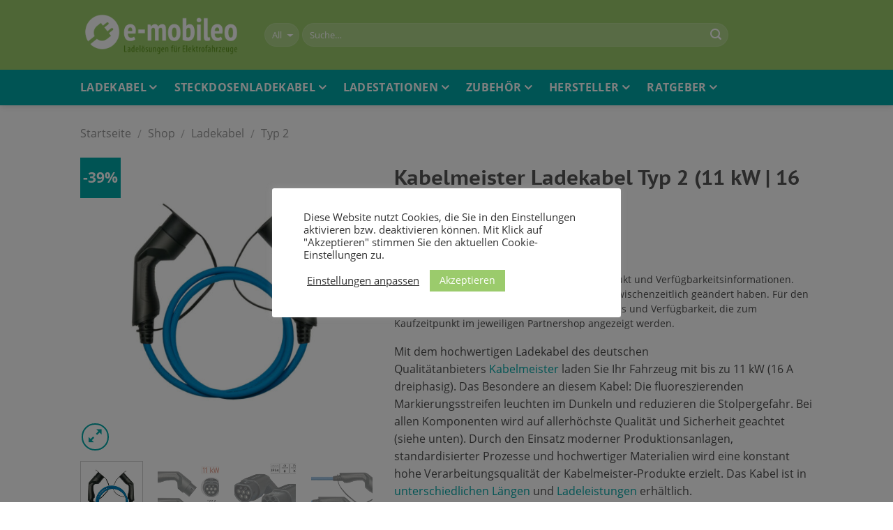

--- FILE ---
content_type: text/html; charset=utf-8
request_url: https://www.e-mobileo.de/shop/ladekabel/typ-2-kabel/kabelmeister-ladekabel_typ2_11kw_16a_5m/
body_size: 62207
content:
<!DOCTYPE html> <!--[if IE 9 ]> <html lang="de-DE" prefix="og: http://ogp.me/ns#" class="ie9 loading-site no-js"> <![endif]--> <!--[if IE 8 ]> <html lang="de-DE" prefix="og: http://ogp.me/ns#" class="ie8 loading-site no-js"> <![endif]--> <!--[if (gte IE 9)|!(IE)]><!--><html lang="de-DE" prefix="og: http://ogp.me/ns#" class="loading-site no-js"> <!--<![endif]--> <head>
<meta charset="UTF-8">  <meta name="viewport" content="width=device-width, initial-scale=1.0" /> <meta name="verification" content="d5d06ed1d45580d78e3b91cae7b05faa" /> <link rel="profile" href="http://gmpg.org/xfn/11" /> <link rel="pingback" href="https://www.e-mobileo.de/xmlrpc.php" /> <title>Kabelmeister Ladekabel Typ 2 (11 kW | 16 A | 5 m) | e-mobileo</title> <!-- start/ frontend header/ WooZone --> <!-- end/ frontend header/ WooZone --> <!-- This site is optimized with the Yoast SEO plugin v6.3.1 - https://yoast.com/wordpress/plugins/seo/ --> <meta name="description" content="Mit dem hochwertigen Ladekabel des deutschen Qualitätanbieters Kabelmeister laden Sie Ihr Fahrzeug mit bis zu 11 kW (16 A dreiphasig). Das Besondere an diesem Kabel: Die fluoreszierenden Markierungsstreifen leuchten im Dunkeln und reduzieren die Stolpergefahr. Bei allen Komponenten wird auf allerhöchste Qualität und Sicherheit geachtet (siehe unten). Durch den Einsatz moderner Produktionsanlagen, standardisierter Prozesse und hochwertiger Materialien wird eine konstant hohe Verarbeitungsqualität der Kabelmeister-Produkte erzielt. Das Kabel ist in unterschiedlichen Längen und Ladeleistungen erhältlich."/> <link rel="canonical" href="https://www.e-mobileo.de/shop/ladekabel/typ-2-kabel/kabelmeister-ladekabel_typ2_11kw_16a_5m/" /> <meta property="og:locale" content="de_DE" /> <meta property="og:type" content="article" /> <meta property="og:title" content="Kabelmeister Ladekabel Typ 2 (11 kW | 16 A | 5 m) | e-mobileo" /> <meta property="og:description" content="Mit dem hochwertigen Ladekabel des deutschen Qualitätanbieters Kabelmeister laden Sie Ihr Fahrzeug mit bis zu 11 kW (16 A dreiphasig). Das Besondere an diesem Kabel: Die fluoreszierenden Markierungsstreifen leuchten im Dunkeln und reduzieren die Stolpergefahr. Bei allen Komponenten wird auf allerhöchste Qualität und Sicherheit geachtet (siehe unten). Durch den Einsatz moderner Produktionsanlagen, standardisierter Prozesse und hochwertiger Materialien wird eine konstant hohe Verarbeitungsqualität der Kabelmeister-Produkte erzielt. Das Kabel ist in unterschiedlichen Längen und Ladeleistungen erhältlich." /> <meta property="og:url" content="https://www.e-mobileo.de/shop/ladekabel/typ-2-kabel/kabelmeister-ladekabel_typ2_11kw_16a_5m/" /> <meta property="og:site_name" content="e-mobileo" /> <meta property="og:image" content="https://www.e-mobileo.de/wp-content/uploads/Kabelmeister-glattes-Ladekabel-Typ-2-11kW-16A.jpg" /> <meta property="og:image:secure_url" content="https://www.e-mobileo.de/wp-content/uploads/Kabelmeister-glattes-Ladekabel-Typ-2-11kW-16A.jpg" /> <meta property="og:image:width" content="1000" /> <meta property="og:image:height" content="1000" /> <meta name="twitter:card" content="summary_large_image" /> <meta name="twitter:description" content="Mit dem hochwertigen Ladekabel des deutschen Qualitätanbieters Kabelmeister laden Sie Ihr Fahrzeug mit bis zu 11 kW (16 A dreiphasig). Das Besondere an diesem Kabel: Die fluoreszierenden Markierungsstreifen leuchten im Dunkeln und reduzieren die Stolpergefahr. Bei allen Komponenten wird auf allerhöchste Qualität und Sicherheit geachtet (siehe unten). Durch den Einsatz moderner Produktionsanlagen, standardisierter Prozesse und hochwertiger Materialien wird eine konstant hohe Verarbeitungsqualität der Kabelmeister-Produkte erzielt. Das Kabel ist in unterschiedlichen Längen und Ladeleistungen erhältlich." /> <meta name="twitter:title" content="Kabelmeister Ladekabel Typ 2 (11 kW | 16 A | 5 m) | e-mobileo" /> <meta name="twitter:image" content="https://www.e-mobileo.de/wp-content/uploads/Kabelmeister-glattes-Ladekabel-Typ-2-11kW-16A.jpg" /> <script type='application/ld+json'>{"@context":"http:\/\/schema.org","@type":"WebSite","@id":"#website","url":"https:\/\/www.e-mobileo.de\/","name":"e-mobileo","potentialAction":{"@type":"SearchAction","target":"https:\/\/www.e-mobileo.de\/?s={search_term_string}","query-input":"required name=search_term_string"}}</script> <script type='application/ld+json'>{"@context":"http:\/\/schema.org","@type":"WebPage","headline":"Kabelmeister Ladekabel Typ 2 (11 kW | 16 A | 5 m) | e-mobileo","description":"Mit dem hochwertigen Ladekabel des deutschen Qualit\u00e4tanbieters\u00a0Kabelmeister laden Sie Ihr Fahrzeug mit bis zu 11 kW (16 A dreiphasig). Das Besondere an diesem Kabel: Die\u00a0fluoreszierenden Markierungsstreifen leuchten im Dunkeln und reduzieren die Stolpergefahr. Bei allen Komponenten wird auf allerh\u00f6chste Qualit\u00e4t und Sicherheit geachtet (siehe unten).\u00a0Durch den Einsatz moderner Produktionsanlagen, standardisierter Prozesse und hochwertiger Materialien wird eine konstant hohe Verarbeitungsqualit\u00e4t der Kabelmeister-Produkte erzielt. Das Kabel ist in unterschiedlichen L\u00e4ngen und Ladeleistungen erh\u00e4ltlich.","image":"https:\/\/www.e-mobileo.de\/wp-content\/uploads\/Kabelmeister-glattes-Ladekabel-Typ-2-11kW-16A.jpg","author":{"@type":"Organization","name":"e-mobileo","url":"https:\/\/www.e-mobileo.de\/"}}</script> <script type='application/ld+json'>{"@context":"http:\/\/schema.org","@type":"Organization","url":"https:\/\/www.e-mobileo.de\/","sameAs":[],"logo":"https:\/\/www.e-mobileo.de\/wp-content\/uploads\/e-mobileo-logo-large.png","name":"e-mobileo","alternateName":"emobileo","description":"Bei e-mobileo finden Sie Ladekabel, Wallboxen, Ladestationen und Zubeh\u00f6r f\u00fcr Elektroautos.","contactPoint":{"@type":"ContactPoint","email":"kontakt@e-mobileo.de"},"vatID":"ATU61122519","email":"kontakt@e-mobileo.de"}</script> <!-- / Yoast SEO plugin. --> <link rel='dns-prefetch' href='//s.w.org'>
<link rel='dns-prefetch' href='//www.facebook.com'>
<link rel='dns-prefetch' href='//twitter.com'>
<link rel='dns-prefetch' href='//www.pinterest.com'>
<link rel='dns-prefetch' href='//www.youtube.com'>
<link rel='dns-prefetch' href='//player.vimeo.com'>
<link rel='dns-prefetch' href='//maps.google.'>
<link rel='dns-prefetch' href='//bit.ly'>
<link rel='dns-prefetch' href='//www.googletagmanager.com'>
<link rel='dns-prefetch' href='//cdnjs.cloudflare.com'>
<link rel='dns-prefetch' href='//m.media-amazon.com'>
<link rel='dns-prefetch' href='//images-eu.ssl-images-amazon.com'><link rel="preload" href="https://www.e-mobileo.de/wp-content/themes/e-mobileo/fonts/open-sans-v18-latin-regular.woff2" as="font" type="font/woff2" crossorigin>
<link rel="preload" href="https://www.e-mobileo.de/wp-content/themes/e-mobileo/fonts/open-sans-v18-latin-700.woff2" as="font" type="font/woff2" crossorigin>
<link rel="preload" href="https://www.e-mobileo.de/wp-content/themes/e-mobileo/fonts/pt-sans-caption-v13-latin-700.woff2" as="font" type="font/woff2" crossorigin> <link rel="stylesheet" href="//www.e-mobileo.de/wp-content/cache/swift-performance/www.e-mobileo.de/css/14c51132aae109afdb168437e3d377a6.css" media="all"> <script data-dont-merge>window.swift_performance_collectdomready = [];window.swift_performance_collectready = [];window.swift_performance_collectonload = [];</script> <script type='text/javascript'>
/* <![CDATA[ */
var Cli_Data = {"nn_cookie_ids":[],"cookielist":[],"ccpaEnabled":"","ccpaRegionBased":"","ccpaBarEnabled":"","ccpaType":"gdpr","js_blocking":"1","custom_integration":"","triggerDomRefresh":""};
var cli_cookiebar_settings = {"animate_speed_hide":"500","animate_speed_show":"500","background":"#FFF","border":"#b1a6a6c2","border_on":"","button_1_button_colour":"#9bcb6c","button_1_button_hover":"#7ca256","button_1_link_colour":"#fff","button_1_as_button":"1","button_1_new_win":"","button_2_button_colour":"#333","button_2_button_hover":"#292929","button_2_link_colour":"#444","button_2_as_button":"","button_2_hidebar":"","button_3_button_colour":"#3566bb","button_3_button_hover":"#2a5296","button_3_link_colour":"#fff","button_3_as_button":"1","button_3_new_win":"","button_4_button_colour":"#000","button_4_button_hover":"#000000","button_4_link_colour":"#333333","button_4_as_button":"","font_family":"inherit","header_fix":"","notify_animate_hide":"1","notify_animate_show":"","notify_div_id":"#cookie-law-info-bar","notify_position_horizontal":"right","notify_position_vertical":"bottom","scroll_close":"","scroll_close_reload":"","accept_close_reload":"","reject_close_reload":"","showagain_tab":"1","showagain_background":"#fff","showagain_border":"#000","showagain_div_id":"#cookie-law-info-again","showagain_x_position":"100px","text":"#333333","show_once_yn":"","show_once":"10000","logging_on":"","as_popup":"","popup_overlay":"1","bar_heading_text":"","cookie_bar_as":"popup","popup_showagain_position":"bottom-right","widget_position":"left"};
var log_object = {"ajax_url":"https:\/\/www.e-mobileo.de\/wp-admin\/admin-ajax.php"};
/* ]]> */
</script> <link rel='https://api.w.org/' href='https://www.e-mobileo.de/wp-json/' /> <link rel="EditURI" type="application/rsd+xml" title="RSD" href="https://www.e-mobileo.de/xmlrpc.php?rsd" /> <link rel="wlwmanifest" type="application/wlwmanifest+xml" href="https://www.e-mobileo.de/wp-includes/wlwmanifest.xml" /> <meta name="generator" content="WordPress 4.9.4" /> <meta name="generator" content="WooCommerce 3.4.5" /> <link rel='shortlink' href='https://www.e-mobileo.de/?p=22654' /> <link rel="alternate" type="application/json+oembed" href="https://www.e-mobileo.de/wp-json/oembed/1.0/embed?url=https%3A%2F%2Fwww.e-mobileo.de%2Fshop%2Fladekabel%2Ftyp-2-kabel%2Fkabelmeister-ladekabel_typ2_11kw_16a_5m%2F" /> <link rel="alternate" type="text/xml+oembed" href="https://www.e-mobileo.de/wp-json/oembed/1.0/embed?url=https%3A%2F%2Fwww.e-mobileo.de%2Fshop%2Fladekabel%2Ftyp-2-kabel%2Fkabelmeister-ladekabel_typ2_11kw_16a_5m%2F&#038;format=xml" /> <!-- Global tag (gtag.js) - Google Analytics --> <script type="text/plain" data-cli-class="cli-blocker-script"  data-cli-script-type="non-necessary" data-cli-block="true"  data-cli-element-position="head" async src="https://www.googletagmanager.com/gtag/js?id=G-Y4GHMQBHM2"></script> <script type="text/plain" data-cli-class="cli-blocker-script"  data-cli-script-type="non-necessary" data-cli-block="true"  data-cli-element-position="head">
  window.dataLayer = window.dataLayer || [];
  function gtag(){dataLayer.push(arguments);}
  gtag('js', new Date());
  gtag('config', 'G-Y4GHMQBHM2', { 'dimension1': WPUser, 'traffic_type': traffic_type });

  var track_action = function (category, event, label) {
   	 gtag('event', event, {
     	'event_category': category,
     	'event_label': label,
      	'transport_type': 'beacon',
      	'dimension1': WPUser,
		'traffic_type': traffic_type,
      	'event_callback': function() {console.log('Action tracked (' + event + ')' );}
    });
  }
</script><!--[if IE]><link rel="stylesheet" type="text/css" href="https://www.e-mobileo.de/wp-content/themes/flatsome/assets/css/ie-fallback.css"><script src="//cdnjs.cloudflare.com/ajax/libs/html5shiv/3.6.1/html5shiv.js"></script><script>var head = document.getElementsByTagName('head')[0],style = document.createElement('style');style.type = 'text/css';style.styleSheet.cssText = ':before,:after{content:none !important';head.appendChild(style);setTimeout(function(){head.removeChild(style);}, 0);</script><script src="https://www.e-mobileo.de/wp-content/themes/flatsome/assets/libs/ie-flexibility.js"></script><![endif]--> <noscript><style>.woocommerce-product-gallery{ opacity: 1 !important; }</style></noscript> <link rel="icon" href="https://www.e-mobileo.de/wp-content/uploads/cropped-e-mobileo-favicon-1-32x32.png" sizes="32x32" /> <link rel="icon" href="https://www.e-mobileo.de/wp-content/uploads/cropped-e-mobileo-favicon-1-192x192.png" sizes="192x192" /> <link rel="apple-touch-icon-precomposed" href="https://www.e-mobileo.de/wp-content/uploads/cropped-e-mobileo-favicon-1-180x180.png" /> <meta name="msapplication-TileImage" content="https://www.e-mobileo.de/wp-content/uploads/cropped-e-mobileo-favicon-1-270x270.png" /> <link rel="prefetch" href="//www.e-mobileo.de/wp-content/cache/swift-performance/www.e-mobileo.de/js/d8845abc1730189a4093d476edfa73a9.js" as="script" crossorigin></head> <body class="product-template-default single single-product postid-22654 woocommerce woocommerce-page woocommerce-no-js full-width header-shadow lightbox lazy-icons"> <a class="skip-link screen-reader-text" href="#main">Skip to content</a> <div id="wrapper"> <header id="header" class="header"> <div class="header-wrapper"> <div id="masthead" class="header-main hide-for-sticky nav-dark"> <div class="header-inner flex-row container logo-left medium-logo-center" role="navigation"> <!-- Logo --> <div id="logo" class="flex-col logo"> <!-- Header logo --> <a href="https://www.e-mobileo.de/" title="e-mobileo - Ladezubehör für Elektrofahrzeuge" rel="home"> <img width="234" height="65" src="https://www.e-mobileo.de/wp-content/uploads/e-mobileo-Logo.png" class="header_logo header-logo" alt="e-mobileo"/><img width="234" height="65" src="https://www.e-mobileo.de/wp-content/uploads/e-mobileo-Logo.png" class="header-logo-dark" alt="e-mobileo"/></a> </div> <!-- Mobile Left Elements --> <div class="flex-col show-for-medium flex-left"> <ul class="mobile-nav nav nav-left"> <li class="nav-icon has-icon"> <a href="#" data-open="#main-menu" data-pos="left" data-bg="main-menu-overlay" data-color="" class="is-small" aria-controls="main-menu" aria-label="Hauptmenü anzeigen" aria-expanded="false"> <i class="icon-menu" ></i> </a> </li> </ul> </div> <!-- Left Elements --> <div class="flex-col hide-for-medium flex-left flex-grow"> <ul class="header-nav header-nav-main nav nav-left nav-spacing-medium nav-uppercase" > <li class="header-search-form search-form html relative has-icon"> <div class="header-search-form-wrapper"> <div class="searchform-wrapper ux-search-box relative form-flat is-normal"><form role="search" method="get" class="searchform" action="https://www.e-mobileo.de/"> <div class="flex-row relative"> <div class="flex-col search-form-categories"> <select class="search_categories resize-select mb-0" name="product_cat" aria-label="Kategorie auswählen"><option value="" selected='selected'>All</option><option value="ladekabel">Ladekabel</option><option value="mobile-lader">Mobile Lader</option><option value="wallboxen">Wallboxen</option><option value="zubehoer">Zubehör</option></select> </div><!-- .flex-col --> <div class="flex-col flex-grow"> <input type="search" class="search-field mb-0" name="s" value="" placeholder="Suche&hellip;" /> <input type="hidden" name="post_type" value="product" /> </div><!-- .flex-col --> <div class="flex-col"> <button type="submit" class="ux-search-submit submit-button secondary button icon mb-0" aria-label="Suchen"> <i class="icon-search" ></i> </button> </div><!-- .flex-col --> </div><!-- .flex-row --> <div class="live-search-results text-left z-top"></div> </form> </div> </div> </li> </ul> </div> <!-- Right Elements --> <div class="flex-col hide-for-medium flex-right"> <ul class="header-nav header-nav-main nav nav-right nav-spacing-medium nav-uppercase"> </ul> </div> <!-- Mobile Right Elements --> <div class="flex-col show-for-medium flex-right"> <ul class="mobile-nav nav nav-right"> </ul> </div> </div><!-- .header-inner --> <!-- Header divider --> <div class="container"><div class="top-divider full-width"></div></div> </div><!-- .header-main --><div id="wide-nav" class="header-bottom wide-nav hide-for-sticky hide-for-medium"> <div class="flex-row container"> <div class="flex-col hide-for-medium flex-left"> <ul class="nav header-nav header-bottom-nav nav-left nav-line nav-size-large nav-spacing-large nav-uppercase"> <li id="menu-item-5360" class="menu-item menu-item-type-custom menu-item-object-custom menu-item-has-children menu-item-5360 has-dropdown"><a href="/shop/ladekabel/" class="nav-top-link">Ladekabel<i class="icon-angle-down" ></i></a> <ul class='nav-dropdown nav-dropdown-simple'> <li id="menu-item-5361" class="menu-item menu-item-type-custom menu-item-object-custom menu-item-has-children menu-item-5361 nav-dropdown-col"><a href="/shop/ladekabel/">Steckertyp</a> <ul class='nav-column nav-dropdown-simple'> <li id="menu-item-5410" class="menu-item menu-item-type-custom menu-item-object-custom menu-item-5410"><a href="/shop/ladekabel/typ-1-kabel/">Typ 1-Stecker</a></li> <li id="menu-item-5411" class="menu-item menu-item-type-custom menu-item-object-custom menu-item-5411"><a href="/shop/ladekabel/typ-2-kabel/">Typ 2-Stecker</a></li> <li id="menu-item-5362" class="menu-item menu-item-type-custom menu-item-object-custom menu-item-5362"><a href="/shop/ladekabel/">Alle zeigen</a></li> </ul> </li> <li id="menu-item-5369" class="menu-item menu-item-type-custom menu-item-object-custom menu-item-has-children menu-item-5369 nav-dropdown-col"><a href="/shop/ladekabel/">Länge</a> <ul class='nav-column nav-dropdown-simple'> <li id="menu-item-5370" class="menu-item menu-item-type-custom menu-item-object-custom menu-item-5370"><a href="/shop/ladekabel/?filter_kabellaenge=1-2-5m&amp;query_type_kabellaenge=or">1 bis 2,5 Meter</a></li> <li id="menu-item-5371" class="menu-item menu-item-type-custom menu-item-object-custom menu-item-5371"><a href="/shop/ladekabel/?filter_kabellaenge=3-4-5m&amp;query_type_kabellaenge=or">3 bis 4,5 Meter</a></li> <li id="menu-item-5372" class="menu-item menu-item-type-custom menu-item-object-custom menu-item-5372"><a href="/shop/ladekabel/?filter_kabellaenge=5-6-5m&amp;query_type_kabellaenge=or">5 bis 6,5 Meter</a></li> <li id="menu-item-5373" class="menu-item menu-item-type-custom menu-item-object-custom menu-item-5373"><a href="/shop/ladekabel/?filter_kabellaenge=7-8-5m&amp;query_type_kabellaenge=or">7 bis 8,5 Meter</a></li> <li id="menu-item-5374" class="menu-item menu-item-type-custom menu-item-object-custom menu-item-5374"><a href="/shop/ladekabel/?filter_kabellaenge=laenger-als-9m&amp;query_type_kabellaenge=or">länger als 9 Meter</a></li> </ul> </li> <li id="menu-item-5363" class="menu-item menu-item-type-custom menu-item-object-custom menu-item-has-children menu-item-5363 nav-dropdown-col"><a href="/shop/ladekabel/">Leistung bis</a> <ul class='nav-column nav-dropdown-simple'> <li id="menu-item-5364" class="menu-item menu-item-type-custom menu-item-object-custom menu-item-5364"><a href="/shop/ladekabel/?filter_ladeleistung=3-7kw">3,7 kW</a></li> <li id="menu-item-5365" class="menu-item menu-item-type-custom menu-item-object-custom menu-item-5365"><a href="/shop/ladekabel/?filter_ladeleistung=4-6kw">4,6 kW</a></li> <li id="menu-item-5366" class="menu-item menu-item-type-custom menu-item-object-custom menu-item-5366"><a href="/shop/ladekabel/?filter_ladeleistung=7-4kw">7,4 kW</a></li> <li id="menu-item-5367" class="menu-item menu-item-type-custom menu-item-object-custom menu-item-5367"><a href="/shop/ladekabel/?filter_ladeleistung=11kw">11 kW</a></li> <li id="menu-item-5368" class="menu-item menu-item-type-custom menu-item-object-custom menu-item-5368"><a href="/shop/ladekabel/?filter_ladeleistung=22kw">22 kW</a></li> </ul> </li> <li id="menu-item-5375" class="menu-item menu-item-type-custom menu-item-object-custom menu-item-has-children menu-item-5375 nav-dropdown-col"><a href="/shop/ladekabel/">Sonstige</a> <ul class='nav-column nav-dropdown-simple'> <li id="menu-item-5377" class="menu-item menu-item-type-custom menu-item-object-custom menu-item-5377"><a href="/tags/spiralladekabel/">Spiralladekabel</a></li> <li id="menu-item-12301" class="menu-item menu-item-type-custom menu-item-object-custom menu-item-12301"><a href="/tags/selbsteinrollendes-ladekabel/">Selbsteinrollende Kabel</a></li> <li id="menu-item-15952" class="menu-item menu-item-type-custom menu-item-object-custom menu-item-15952"><a href="/tags/ladekabel-verlaengerung/">Verlängerungskabel</a></li> <li id="menu-item-5378" class="menu-item menu-item-type-custom menu-item-object-custom menu-item-5378"><a href="/tags/tesla-ladekabel/">Tesla-Ladekabel</a></li> </ul> </li> </ul> </li> <li id="menu-item-5379" class="menu-item menu-item-type-custom menu-item-object-custom menu-item-has-children menu-item-5379 has-dropdown"><a href="/shop/mobile-lader/" class="nav-top-link">Steckdosenladekabel<i class="icon-angle-down" ></i></a> <ul class='nav-dropdown nav-dropdown-simple'> <li id="menu-item-5412" class="menu-item menu-item-type-custom menu-item-object-custom menu-item-has-children menu-item-5412 nav-dropdown-col"><a href="/shop/mobile-lader/">Steckertyp</a> <ul class='nav-column nav-dropdown-simple'> <li id="menu-item-5413" class="menu-item menu-item-type-custom menu-item-object-custom menu-item-5413"><a href="/shop/mobile-lader/typ-1-lader/">Typ 1-Stecker</a></li> <li id="menu-item-5414" class="menu-item menu-item-type-custom menu-item-object-custom menu-item-5414"><a href="/shop/mobile-lader/typ-2-lader/">Typ 2-Stecker</a></li> <li id="menu-item-5415" class="menu-item menu-item-type-custom menu-item-object-custom menu-item-5415"><a href="/shop/mobile-lader/">Alle zeigen</a></li> </ul> </li> <li id="menu-item-5380" class="menu-item menu-item-type-custom menu-item-object-custom menu-item-has-children menu-item-5380 nav-dropdown-col"><a href="/shop/mobile-lader/?filter_stecker_netzseite=schuko_steckdose&amp;query_type_stecker_netzseite=or">Für Schuko-Steckdosen (230 V)</a> <ul class='nav-column nav-dropdown-simple'> <li id="menu-item-5382" class="menu-item menu-item-type-custom menu-item-object-custom menu-item-5382"><a href="/shop/mobile-lader/?filter_stecker_netzseite=schuko_steckdose&amp;query_type_stecker_netzseite=or&amp;filter_ladeleistung=3-7kw&amp;query_type_ladeleistung=or">bis 3,7 kW</a></li> </ul> </li> <li id="menu-item-5381" class="menu-item menu-item-type-custom menu-item-object-custom menu-item-has-children menu-item-5381 nav-dropdown-col"><a href="/shop/mobile-lader/?query_type_stecker_netzseite=or&amp;filter_stecker_netzseite=16cee_rot,32cee_rot">Für rote CEE-Steckdosen (Starkstrom)</a> <ul class='nav-column nav-dropdown-simple'> <li id="menu-item-5384" class="menu-item menu-item-type-custom menu-item-object-custom menu-item-5384"><a href="/shop/mobile-lader/?query_type_ladeleistung=or&amp;filter_ladeleistung=11kw">bis 11 kW</a></li> <li id="menu-item-5385" class="menu-item menu-item-type-custom menu-item-object-custom menu-item-5385"><a href="/shop/mobile-lader/?query_type_ladeleistung=or&amp;filter_ladeleistung=14kw,22kw">bis 22 kW</a></li> </ul> </li> <li id="menu-item-21423" class="menu-item menu-item-type-custom menu-item-object-custom menu-item-has-children menu-item-21423 nav-dropdown-col"><a href="/shop/mobile-lader/?filter_stecker_netzseite=16cee_blau,32cee_blau&amp;query_type_stecker_netzseite=or">Weitere</a> <ul class='nav-column nav-dropdown-simple'> <li id="menu-item-21425" class="menu-item menu-item-type-custom menu-item-object-custom menu-item-21425"><a href="/shop/mobile-lader/?filter_stecker_netzseite=16cee_blau,32cee_blau&amp;query_type_stecker_netzseite=or">CEE Blau 16 A (7,4 kW)</a></li> <li id="menu-item-35431" class="menu-item menu-item-type-custom menu-item-object-custom menu-item-35431"><a href="https://www.e-mobileo.de/schuko-ladekabel-nach-automarke/">Schuko-Lader nach Automarke</a></li> </ul> </li> </ul> </li> <li id="menu-item-5386" class="menu-item menu-item-type-custom menu-item-object-custom menu-item-has-children menu-item-5386 has-dropdown"><a href="/shop/wallboxen/" class="nav-top-link">Ladestationen<i class="icon-angle-down" ></i></a> <ul class='nav-dropdown nav-dropdown-simple'> <li id="menu-item-21677" class="menu-item menu-item-type-custom menu-item-object-custom menu-item-has-children menu-item-21677 nav-dropdown-col"><a href="/hersteller/">Beliebte Marken</a> <ul class='nav-column nav-dropdown-simple'> <li id="menu-item-21695" class="menu-item menu-item-type-custom menu-item-object-custom menu-item-21695"><a href="/hersteller/abb">ABB</a></li> <li id="menu-item-21696" class="menu-item menu-item-type-custom menu-item-object-custom menu-item-21696"><a href="/hersteller/abl/">ABL</a></li> <li id="menu-item-21698" class="menu-item menu-item-type-custom menu-item-object-custom menu-item-21698"><a href="/hersteller/easee/">Easee</a></li> <li id="menu-item-21700" class="menu-item menu-item-type-custom menu-item-object-custom menu-item-21700"><a href="/hersteller/evbox/">EVBox</a></li> <li id="menu-item-21701" class="menu-item menu-item-type-custom menu-item-object-custom menu-item-21701"><a href="/hersteller/go-e/">go-e</a></li> <li id="menu-item-21702" class="menu-item menu-item-type-custom menu-item-object-custom menu-item-21702"><a href="/hersteller/heidelberg/">Heidelberg</a></li> <li id="menu-item-21704" class="menu-item menu-item-type-custom menu-item-object-custom menu-item-21704"><a href="/hersteller/keba/">KEBA</a></li> <li id="menu-item-21706" class="menu-item menu-item-type-custom menu-item-object-custom menu-item-21706"><a href="/hersteller/nrgkick/">NRGKick (DiniTech)</a></li> <li id="menu-item-21707" class="menu-item menu-item-type-custom menu-item-object-custom menu-item-21707"><a href="/hersteller/openwb/">openWB</a></li> <li id="menu-item-21709" class="menu-item menu-item-type-custom menu-item-object-custom menu-item-21709"><a href="/hersteller/webasto/">Webasto</a></li> <li id="menu-item-21711" class="menu-item menu-item-type-custom menu-item-object-custom menu-item-21711"><a href="/hersteller/"><b><p style="font-size:0.95em;">» Alle Marken &#8230;</p></b></a></li> </ul> </li> <li id="menu-item-21678" class="menu-item menu-item-type-custom menu-item-object-custom menu-item-has-children menu-item-21678 nav-dropdown-col"><a href="/shop/wallboxen/">Nach Leistung</a> <ul class='nav-column nav-dropdown-simple'> <li id="menu-item-5418" class="menu-item menu-item-type-custom menu-item-object-custom menu-item-5418"><a href="/shop/wallboxen?filter_ladeleistung=7-4kw">bis 7,4 kW</a></li> <li id="menu-item-5419" class="menu-item menu-item-type-custom menu-item-object-custom menu-item-5419"><a href="/shop/wallboxen?filter_ladeleistung=11kw">bis 11 kW</a></li> <li id="menu-item-21694" class="menu-item menu-item-type-custom menu-item-object-custom menu-item-21694"><a href="/shop/wallboxen?filter_ladeleistung=2x11kw">bis 2 x 11 kW</a></li> <li id="menu-item-5420" class="menu-item menu-item-type-custom menu-item-object-custom menu-item-5420"><a href="/shop/wallboxen?filter_ladeleistung=22kw">bis 22 kW</a></li> <li id="menu-item-21684" class="menu-item menu-item-type-custom menu-item-object-custom menu-item-21684"><a href="/shop/wallboxen?filter_ladeleistung=2x22kw">bis 2 x 22 kW</a></li> <li id="menu-item-21683" class="menu-item menu-item-type-custom menu-item-object-custom menu-item-21683"><a href="/shop/wallboxen?filter_ladeleistung=30kw">bis 30 kW</a></li> <li id="menu-item-21712" class="menu-item menu-item-type-custom menu-item-object-custom menu-item-21712"><a href="/shop/wallboxen/"><b><p style="font-size:0.95em;">» Alle zeigen &#8230;</p></b></a></li> </ul> </li> <li id="menu-item-21679" class="menu-item menu-item-type-custom menu-item-object-custom menu-item-has-children menu-item-21679 nav-dropdown-col"><a href="/shop/wallboxen/">Nach Eigenschaften</a> <ul class='nav-column nav-dropdown-simple'> <li id="menu-item-21686" class="menu-item menu-item-type-custom menu-item-object-custom menu-item-21686"><a href="/shop/wallboxen?filter_ladestandard=mode3">AC-Ladestationen</a></li> <li id="menu-item-21685" class="menu-item menu-item-type-custom menu-item-object-custom menu-item-21685"><a href="/shop/wallboxen/mit-fixem-kabel/ccs-combo-2/">DC-Ladestationen</a></li> <li id="menu-item-5398" class="menu-item menu-item-type-custom menu-item-object-custom menu-item-5398"><a href="/tags/doppelladestationen/">Doppelladestationen</a></li> <li id="menu-item-37839" class="menu-item menu-item-type-custom menu-item-object-custom menu-item-37839"><a href="https://www.e-mobileo.de/bidi-ready-wallboxen/">BiDi-Ready Walloxen</a></li> <li id="menu-item-18555" class="menu-item menu-item-type-custom menu-item-object-custom menu-item-18555"><a href="https://www.e-mobileo.de/v2g-und-v2h-wallboxen-fuer-bidirektionales-laden/">Bidirektionale Ladestationen (V2G, V2H)</a></li> <li id="menu-item-5387" class="menu-item menu-item-type-custom menu-item-object-custom menu-item-5387"><a href="/shop/wallboxen/wallboxen-typ-1/">Typ 1-Ladestationen</a></li> <li id="menu-item-5416" class="menu-item menu-item-type-custom menu-item-object-custom menu-item-5416"><a href="/shop/wallboxen/wallboxen-typ-2/">Typ 2-Ladestationen</a></li> <li id="menu-item-5388" class="menu-item menu-item-type-custom menu-item-object-custom menu-item-5388"><a href="/shop/wallboxen/mit-ladesteckdose/">Ladestationen mit Ladebuchse</a></li> <li id="menu-item-29644" class="menu-item menu-item-type-custom menu-item-object-custom menu-item-29644"><a href="https://www.e-mobileo.de/shop/wallbox-mit-app-steuerung">Ladestationen mit App-Steuerung</a></li> <li id="menu-item-7624" class="menu-item menu-item-type-custom menu-item-object-custom menu-item-7624"><a href="https://www.e-mobileo.de/shop/wallbox-mit-wlan/">Ladestationen mit WLAN</a></li> <li id="menu-item-14439" class="menu-item menu-item-type-custom menu-item-object-custom menu-item-14439"><a href="https://www.e-mobileo.de/pv-wallboxen/">Ladestationen zum PV-Laden</a></li> <li id="menu-item-14392" class="menu-item menu-item-type-custom menu-item-object-custom menu-item-14392"><a href="https://www.e-mobileo.de/shop/ladestationen-mit-plug-and-charge/">Ladestationen mit Plug &#038; Charge</a></li> <li id="menu-item-21713" class="menu-item menu-item-type-custom menu-item-object-custom menu-item-21713"><a href="/shop/wallboxen/"><b><p style="font-size:0.95em;">» Alle zeigen &#8230;</p></b></a></li> </ul> </li> <li id="menu-item-21680" class="menu-item menu-item-type-custom menu-item-object-custom menu-item-has-children menu-item-21680 nav-dropdown-col"><a href="/shop/zubehoer/">Zubehör</a> <ul class='nav-column nav-dropdown-simple'> <li id="menu-item-21681" class="menu-item menu-item-type-custom menu-item-object-custom menu-item-21681"><a href="/shop/zubehoer/standfuesse/">Standfüße</a></li> <li id="menu-item-21687" class="menu-item menu-item-type-custom menu-item-object-custom menu-item-21687"><a href="/shop/zubehoer/elektronik/stromzaehler/">Stromzähler</a></li> <li id="menu-item-21688" class="menu-item menu-item-type-custom menu-item-object-custom menu-item-21688"><a href="/shop/zubehoer/steckerhalter/">Steckerhalter</a></li> <li id="menu-item-21689" class="menu-item menu-item-type-custom menu-item-object-custom menu-item-21689"><a href="/shop/zubehoer/kabelhalter/">Kabelhalter</a></li> <li id="menu-item-21690" class="menu-item menu-item-type-custom menu-item-object-custom menu-item-21690"><a href="/shop/zubehoer/wetterschutz/">Wetterschutz</a></li> <li id="menu-item-21693" class="menu-item menu-item-type-custom menu-item-object-custom menu-item-21693"><a href="/shop/zubehoer/elektronik/ladecontroller/">Lastmanagement</a></li> <li id="menu-item-21691" class="menu-item menu-item-type-custom menu-item-object-custom menu-item-21691"><a href="/shop/zubehoer/elektronik/ladecontroller/">PV-Steuerung</a></li> <li id="menu-item-21692" class="menu-item menu-item-type-custom menu-item-object-custom menu-item-21692"><a href="/shop/zubehoer/"><b><p style="font-size:0.95em;">» Alles zeigen &#8230;</p></b></a></li> </ul> </li> </ul> </li> <li id="menu-item-5399" class="menu-item menu-item-type-custom menu-item-object-custom menu-item-has-children menu-item-5399 has-dropdown"><a href="/shop/zubehoer/" class="nav-top-link">Zubehör<i class="icon-angle-down" ></i></a> <ul class='nav-dropdown nav-dropdown-simple'> <li id="menu-item-5401" class="menu-item menu-item-type-custom menu-item-object-custom menu-item-5401"><a href="/shop/zubehoer/ladekabel-taschen/">Kabeltaschen</a></li> <li id="menu-item-5402" class="menu-item menu-item-type-custom menu-item-object-custom menu-item-5402"><a href="/shop/zubehoer/kabelhalter/">Kabelhalter</a></li> <li id="menu-item-5403" class="menu-item menu-item-type-custom menu-item-object-custom menu-item-5403"><a href="/shop/zubehoer/steckerhalter/">Steckerhalter</a></li> <li id="menu-item-5404" class="menu-item menu-item-type-custom menu-item-object-custom menu-item-5404"><a href="/shop/zubehoer/standfuesse/">Standfüße</a></li> <li id="menu-item-13604" class="menu-item menu-item-type-custom menu-item-object-custom menu-item-13604"><a href="/shop/zubehoer/wetterschutz/">Wetterschutz</a></li> <li id="menu-item-5405" class="menu-item menu-item-type-custom menu-item-object-custom menu-item-5405"><a href="/shop/zubehoer/elektronik/">Elektronik</a></li> <li id="menu-item-39041" class="menu-item menu-item-type-custom menu-item-object-custom menu-item-39041"><a href="https://www.e-mobileo.de/shop/zubehoer/starthilfe/">Starthilfe</a></li> <li id="menu-item-5400" class="menu-item menu-item-type-custom menu-item-object-custom menu-item-5400"><a href="/shop/zubehoer/adapter/">Adapter</a></li> <li id="menu-item-13228" class="menu-item menu-item-type-custom menu-item-object-custom menu-item-13228"><a href="/shop/zubehoer/rfid-karten/">RFID-Karten</a></li> <li id="menu-item-6186" class="menu-item menu-item-type-custom menu-item-object-custom menu-item-6186"><a href="/shop/zubehoer/verlaengerungskabel/">Verlängerungskabel</a></li> <li id="menu-item-6053" class="menu-item menu-item-type-custom menu-item-object-custom menu-item-6053"><a href="/shop/zubehoer/sonstiges/">Sonstiges</a></li> </ul> </li> <li id="menu-item-5451" class="menu-item menu-item-type-custom menu-item-object-custom menu-item-has-children menu-item-5451 has-dropdown"><a href="/hersteller/" class="nav-top-link">Hersteller<i class="icon-angle-down" ></i></a> <ul class='nav-dropdown nav-dropdown-simple'> <li id="menu-item-5452" class="menu-item menu-item-type-custom menu-item-object-custom menu-item-5452"><a href="/hersteller/">Herstellerübersicht</a></li> </ul> </li> <li id="menu-item-5406" class="menu-item menu-item-type-custom menu-item-object-custom menu-item-has-children menu-item-5406 has-dropdown"><a href="/themen/ratgeber/" class="nav-top-link">Ratgeber<i class="icon-angle-down" ></i></a> <ul class='nav-dropdown nav-dropdown-simple'> <li id="menu-item-15782" class="menu-item menu-item-type-taxonomy menu-item-object-category menu-item-15782"><a href="https://www.e-mobileo.de/themen/faq/">FAQs und Wissenswertes</a></li> <li id="menu-item-9073" class="menu-item menu-item-type-custom menu-item-object-custom menu-item-9073"><a href="/fahrzeugauswahl/">Ladezubehör nach Fahrzeug</a></li> <li id="menu-item-9889" class="menu-item menu-item-type-custom menu-item-object-custom menu-item-9889"><a href="/e-auto-abo/">Günstige E-Auto-Abos</a></li> <li id="menu-item-23406" class="menu-item menu-item-type-custom menu-item-object-custom menu-item-23406"><a href="/thg-quote/">THQ-Quote</a></li> <li id="menu-item-35029" class="menu-item menu-item-type-custom menu-item-object-custom menu-item-35029"><a href="https://www.e-mobileo.de/thema/adac-wallbox-test/">ADAC Wallbox-Tests</a></li> <li id="menu-item-10640" class="menu-item menu-item-type-custom menu-item-object-custom menu-item-10640"><a href="https://www.e-mobility-partner.de/fachbetriebssuche/?utm_source=e-mobileo.de">Wallbox-Installationsbetriebe</a></li> <li id="menu-item-5407" class="menu-item menu-item-type-custom menu-item-object-custom menu-item-5407"><a href="/themen/ratgeber/">Allgemeiner Laderatgeber</a></li> </ul> </li> </ul> </div><!-- flex-col --> <div class="flex-col hide-for-medium flex-right flex-grow"> <ul class="nav header-nav header-bottom-nav nav-right nav-line nav-size-large nav-spacing-large nav-uppercase"> </ul> </div><!-- flex-col --> </div><!-- .flex-row --> </div><!-- .header-bottom --> <div class="header-bg-container fill"><div class="header-bg-image fill"></div><div class="header-bg-color fill"></div></div><!-- .header-bg-container --> </div><!-- header-wrapper--> </header> <div class="page-title shop-page-title product-page-title"> <div class="page-title-inner flex-row medium-flex-wrap container"> <div class="flex-col flex-grow medium-text-center"> <div class="is-medium"> <nav class="woocommerce-breadcrumb breadcrumbs"><a href="https://www.e-mobileo.de">Startseite</a> <span class="divider">&#47;</span> <a href="https://www.e-mobileo.de/shop/">Shop</a> <span class="divider">&#47;</span> <a href="https://www.e-mobileo.de/shop/ladekabel/">Ladekabel</a> <span class="divider">&#47;</span> <a href="https://www.e-mobileo.de/shop/ladekabel/typ-2-kabel/">Typ 2</a></nav></div> </div><!-- .flex-left --> <div class="flex-col medium-text-center"> </div><!-- .flex-right --> </div><!-- flex-row --> </div><!-- .page-title --> <main id="main" class=""> <div class="shop-container"> <div class="container"> <div class="category-filtering container text-center product-filter-row show-for-medium"> <a href="#product-sidebar" data-open="#product-sidebar" data-pos="left" data-visible-after="true" class="filter-button uppercase plain"> <i class="icon-menu"></i> <strong>Filter</strong> </a> </div> </div><!-- /.container --> <div id="product-22654" class="post-22654 product type-product status-publish has-post-thumbnail product_cat-typ-2-kabel product_tag-kabelmeister product_tag-kabelmeister-typ-2-ladekabel pa_anschluss-dreiphasig pa_hersteller-kabelmeister pa_ladestandard-mode3 pa_stecker_netzseite-typ2 first instock sale taxable shipping-taxable product-type-external"> <div class="product-container"> <div class="product-main"> <div class="row content-row mb-0"> <div class="product-gallery large-5 col"> <div class="product-images relative mb-half has-hover woocommerce-product-gallery woocommerce-product-gallery--with-images woocommerce-product-gallery--columns-4 images" data-columns="4"> <div class="badge-container is-larger absolute left top z-1"> <div class="callout badge badge-square"><div class="badge-inner secondary on-sale"><span class="onsale">-39%</span></div></div> </div> <div class="image-tools absolute top show-on-hover right z-3"> </div> <figure class="woocommerce-product-gallery__wrapper product-gallery-slider slider slider-nav-small mb-half" data-flickity-options='{ "cellAlign": "center", "wrapAround": true, "autoPlay": false, "prevNextButtons":true, "adaptiveHeight": true, "imagesLoaded": true, "lazyLoad": 1, "dragThreshold" : 15, "pageDots": false, "rightToLeft": false }'> <div data-thumb="https://www.e-mobileo.de/wp-content/uploads/Kabelmeister-glattes-Ladekabel-Typ-2-11kW-16A-100x100.jpg" class="woocommerce-product-gallery__image slide first"><a href="https://www.e-mobileo.de/wp-content/uploads/Kabelmeister-glattes-Ladekabel-Typ-2-11kW-16A.jpg" aria-label="Vergrößern"><img width="510" height="510" src="https://www.e-mobileo.de/wp-content/uploads/Kabelmeister-glattes-Ladekabel-Typ-2-11kW-16A-510x510.jpg" class="wp-post-image" alt="" title="Kabelmeister-glattes-Ladekabel-Typ-2-11kW-16A" data-caption="" data-src="https://www.e-mobileo.de/wp-content/uploads/Kabelmeister-glattes-Ladekabel-Typ-2-11kW-16A.jpg" data-large_image="https://www.e-mobileo.de/wp-content/uploads/Kabelmeister-glattes-Ladekabel-Typ-2-11kW-16A.jpg" data-large_image_width="1000" data-large_image_height="1000" fetchpriority="high" /></a></div><div data-thumb="https://www.e-mobileo.de/wp-content/uploads/Kabelmeister-Typ-2-Ladekabel-11kW-16A-Mittel-100x100.jpeg" class="woocommerce-product-gallery__image slide"><a href="https://www.e-mobileo.de/wp-content/uploads/Kabelmeister-Typ-2-Ladekabel-11kW-16A-Mittel.jpeg" aria-label="Vergrößern"><img width="510" height="340" src="https://www.e-mobileo.de/wp-content/uploads/Kabelmeister-Typ-2-Ladekabel-11kW-16A-Mittel-510x340.jpeg" class="" alt="" title="Kabelmeister-Typ-2-Ladekabel-11kW-16A Mittel" data-caption="" data-src="https://www.e-mobileo.de/wp-content/uploads/Kabelmeister-Typ-2-Ladekabel-11kW-16A-Mittel.jpeg" data-large_image="https://www.e-mobileo.de/wp-content/uploads/Kabelmeister-Typ-2-Ladekabel-11kW-16A-Mittel.jpeg" data-large_image_width="640" data-large_image_height="427" /></a></div><div data-thumb="https://www.e-mobileo.de/wp-content/uploads/Kabelmeister-E-Auto-Ladekabel-Details-Kontakte-Stecker-Mittel-100x100.jpeg" class="woocommerce-product-gallery__image slide"><a href="https://www.e-mobileo.de/wp-content/uploads/Kabelmeister-E-Auto-Ladekabel-Details-Kontakte-Stecker-Mittel.jpeg" aria-label="Vergrößern"><img width="510" height="340" src="https://www.e-mobileo.de/wp-content/uploads/Kabelmeister-E-Auto-Ladekabel-Details-Kontakte-Stecker-Mittel-510x340.jpeg" class="" alt="" title="Kabelmeister-E-Auto-Ladekabel-Details-Kontakte-Stecker Mittel" data-caption="" data-src="https://www.e-mobileo.de/wp-content/uploads/Kabelmeister-E-Auto-Ladekabel-Details-Kontakte-Stecker-Mittel.jpeg" data-large_image="https://www.e-mobileo.de/wp-content/uploads/Kabelmeister-E-Auto-Ladekabel-Details-Kontakte-Stecker-Mittel.jpeg" data-large_image_width="640" data-large_image_height="427" /></a></div><div data-thumb="https://www.e-mobileo.de/wp-content/uploads/Kabelmeister-E-Auto-Typ-2-Ladekabel-maennlicher-weiblicher-Stecker-11kW-Mittel-100x100.jpeg" class="woocommerce-product-gallery__image slide"><a href="https://www.e-mobileo.de/wp-content/uploads/Kabelmeister-E-Auto-Typ-2-Ladekabel-maennlicher-weiblicher-Stecker-11kW-Mittel.jpeg" aria-label="Vergrößern"><img width="510" height="340" src="https://www.e-mobileo.de/wp-content/uploads/Kabelmeister-E-Auto-Typ-2-Ladekabel-maennlicher-weiblicher-Stecker-11kW-Mittel-510x340.jpeg" class="" alt="" title="Kabelmeister-E-Auto-Typ-2-Ladekabel-maennlicher-weiblicher-Stecker-11kW Mittel" data-caption="" data-src="https://www.e-mobileo.de/wp-content/uploads/Kabelmeister-E-Auto-Typ-2-Ladekabel-maennlicher-weiblicher-Stecker-11kW-Mittel.jpeg" data-large_image="https://www.e-mobileo.de/wp-content/uploads/Kabelmeister-E-Auto-Typ-2-Ladekabel-maennlicher-weiblicher-Stecker-11kW-Mittel.jpeg" data-large_image_width="640" data-large_image_height="427" /></a></div><div data-thumb="https://www.e-mobileo.de/wp-content/uploads/Kabelmeister-E-Auto-Ladekabel-Typ-2-mit-Mennekes-Stecker-Mittel-100x100.jpeg" class="woocommerce-product-gallery__image slide"><a href="https://www.e-mobileo.de/wp-content/uploads/Kabelmeister-E-Auto-Ladekabel-Typ-2-mit-Mennekes-Stecker-Mittel.jpeg" aria-label="Vergrößern"><img width="510" height="343" src="https://www.e-mobileo.de/wp-content/uploads/Kabelmeister-E-Auto-Ladekabel-Typ-2-mit-Mennekes-Stecker-Mittel-510x343.jpeg" class="" alt="" title="Kabelmeister-E-Auto-Ladekabel-Typ-2-mit-Mennekes-Stecker Mittel" data-caption="" data-src="https://www.e-mobileo.de/wp-content/uploads/Kabelmeister-E-Auto-Ladekabel-Typ-2-mit-Mennekes-Stecker-Mittel.jpeg" data-large_image="https://www.e-mobileo.de/wp-content/uploads/Kabelmeister-E-Auto-Ladekabel-Typ-2-mit-Mennekes-Stecker-Mittel.jpeg" data-large_image_width="640" data-large_image_height="431" /></a></div><div data-thumb="https://www.e-mobileo.de/wp-content/uploads/Kabelmeister-Ladekabel-fluoriszierende-Markierungen-Nacht-Stolperschutz-Mittel-100x100.jpeg" class="woocommerce-product-gallery__image slide"><a href="https://www.e-mobileo.de/wp-content/uploads/Kabelmeister-Ladekabel-fluoriszierende-Markierungen-Nacht-Stolperschutz-Mittel.jpeg" aria-label="Vergrößern"><img width="510" height="340" src="https://www.e-mobileo.de/wp-content/uploads/Kabelmeister-Ladekabel-fluoriszierende-Markierungen-Nacht-Stolperschutz-Mittel-510x340.jpeg" class="" alt="" title="Kabelmeister-Ladekabel-fluoriszierende- Markierungen-Nacht-Stolperschutz Mittel" data-caption="" data-src="https://www.e-mobileo.de/wp-content/uploads/Kabelmeister-Ladekabel-fluoriszierende-Markierungen-Nacht-Stolperschutz-Mittel.jpeg" data-large_image="https://www.e-mobileo.de/wp-content/uploads/Kabelmeister-Ladekabel-fluoriszierende-Markierungen-Nacht-Stolperschutz-Mittel.jpeg" data-large_image_width="640" data-large_image_height="427" /></a></div> </figure> <div class="image-tools absolute bottom left z-3"> <a href="#product-zoom" class="zoom-button button is-outline circle icon tooltip hide-for-small" title="Zoom" aria-label="Zoom"> <i class="icon-expand" ></i> </a> </div> </div> <div class="product-thumbnails thumbnails slider row row-small row-slider slider-nav-small small-columns-4" data-flickity-options='{ "cellAlign": "left", "wrapAround": false, "autoPlay": false, "prevNextButtons":true, "asNavFor": ".product-gallery-slider", "percentPosition": true, "imagesLoaded": true, "pageDots": false, "rightToLeft": false, "contain": true }' > <div class="col is-nav-selected first"> <a> <img src="https://www.e-mobileo.de/wp-content/uploads/Kabelmeister-glattes-Ladekabel-Typ-2-11kW-16A-247x296.jpg" alt="" width="247" height="296" class="attachment-woocommerce_thumbnail" /> </a> </div> <div class="col"><a><img src="[data-uri]" alt="" width="247" height="296" class="attachment-woocommerce_thumbnail" /></a></div><div class="col"><a><img src="https://www.e-mobileo.de/wp-content/uploads/Kabelmeister-E-Auto-Ladekabel-Details-Kontakte-Stecker-Mittel-247x296.jpeg" alt="" width="247" height="296" class="attachment-woocommerce_thumbnail" /></a></div><div class="col"><a><img src="[data-uri]" alt="" width="247" height="296" class="attachment-woocommerce_thumbnail" /></a></div><div class="col"><a><img src="https://www.e-mobileo.de/wp-content/uploads/Kabelmeister-E-Auto-Ladekabel-Typ-2-mit-Mennekes-Stecker-Mittel-247x296.jpeg" alt="" width="247" height="296" class="attachment-woocommerce_thumbnail" /></a></div><div class="col"><a><img src="[data-uri]" alt="" width="247" height="296" class="attachment-woocommerce_thumbnail" /></a></div> </div><!-- .product-thumbnails --> </div> <div class="product-info summary col-fit col entry-summary product-summary"> <h1 class="product-title entry-title"> Kabelmeister Ladekabel Typ 2 (11 kW | 16 A | 5 m)</h1> <div class="is-divider small"></div> <div class="price-wrapper"> <p class="price product-page-price price-on-sale"> <del><span class="woocommerce-Price-amount amount">179,00&nbsp;<span class="woocommerce-Price-currencySymbol">&euro;</span></span></del> <ins><span class="woocommerce-Price-amount amount">109,00&nbsp;<span class="woocommerce-Price-currencySymbol">&euro;</span></span></ins><span class='price-info' style='font-size:0.45em;color:#7d7d7d;font-weight:normal;display:inline-block;overflow:hidden;margin-left:4px;'>&nbsp;<a name='Weitere Informationen' href='#TB_inline?&inlineId=price-disclaimer&width=350&height=210' class='thickbox link' style='display:inline;font-weigh:bold;color:#4c4c4cc7;'>&#9432;</a></span><dialog id="price-disclaimer" style="display:none;" data-nosnippet="true" aria-label="Preisinformationen" aria-modal="true"><p></p><p style="font-size:0.85em;">Wir aktualisieren laufend sämtliche Preis-, Produkt und Verfügbarkeitsinformationen. Dennoch kann es vorkommen, dass sich diese zwischenzeitlich geändert haben. Für den Kauf dieses Produkts gelten die Angaben zu Preis und Verfügbarkeit, die zum Kaufzeitpunkt im jeweiligen Partnershop angezeigt werden.</p></dialog></p> </div> <div class="product-short-description"> <p>Mit dem hochwertigen Ladekabel des deutschen Qualitätanbieters <a href="/hersteller/kabelmeister/">Kabelmeister</a> laden Sie Ihr Fahrzeug mit bis zu 11 kW (16 A dreiphasig). Das Besondere an diesem Kabel: Die fluoreszierenden Markierungsstreifen leuchten im Dunkeln und reduzieren die Stolpergefahr. Bei allen Komponenten wird auf allerhöchste Qualität und Sicherheit geachtet (siehe unten). Durch den Einsatz moderner Produktionsanlagen, standardisierter Prozesse und hochwertiger Materialien wird eine konstant hohe Verarbeitungsqualität der Kabelmeister-Produkte erzielt. Das Kabel ist in <a href="/tags/kabelmeister-typ-2-ladekabel/">unterschiedlichen Längen</a> und <a href="/tags/kabelmeister-typ-2-ladekabel/">Ladeleistungen</a> erhältlich.</p> </div> <div class="wrapper"> <div class="parent"> <div class="button_external"><a href="https://t.adcell.com/p/click?promoId=365540&#038;slotId=103404&#038;param0=https%3A%2F%2Fwww.kabelmeister.de%2FE-Auto-Ladekabel-Mode-3-Typ-2-Stecker-an-Buchse-3-phasig-16-A-11-kW-blau-5m%2FEVC01-050B" class="button" style="background:#00a6a6;color:#FFFFFF;margin-bottom:30px;padding-top:8px;padding-bottom:8px;line-height:1.5em;" onmousedown="track_action('Produktseite', 'Klick auf Produkt-Button', 'https://t.adcell.com/p/click?promoId=365540&#038;slotId=103404&#038;param0=https%3A%2F%2Fwww.kabelmeister.de%2FE-Auto-Ladekabel-Mode-3-Typ-2-Stecker-an-Buchse-3-phasig-16-A-11-kW-blau-5m%2FEVC01-050B'); return true;" target="_blank">Erhältlich bei Kabelmeister</a></div> </div> </div> <div class="product_meta"> <span class="posted_in">Kategorie: <a href="https://www.e-mobileo.de/shop/ladekabel/typ-2-kabel/" rel="tag">Typ 2</a></span> <span class="tagged_as">Schlüsselworte: <a href="https://www.e-mobileo.de/tags/kabelmeister/" rel="tag">Kabelmeister</a>, <a href="https://www.e-mobileo.de/tags/kabelmeister-typ-2-ladekabel/" rel="tag">Kabelmeister Typ 2-Ladekabel</a></span> </div> </div><!-- .summary --> <div id="product-sidebar" class="mfp-hide"> <div class="sidebar-inner"> <aside id="custom_html-5" class="widget_text widget widget_custom_html"><span class="widget-title shop-sidebar">Top-Angebot</span><div class="is-divider small"></div><div class="textwidget custom-html-widget"><a href="https://www.e-mobileo.de/go-e-charger-gemini-mega-sale/" onmousedown="track_action(&#039;Banner Click Shop Sidebar&#039;, &#039;Banner Click Medium Rectangle&#039;, &#039;Banner Click e-mobileo&#039;); return true;" target="_blank"><img src="https://www.e-mobileo.de/wp-content/uploads/Banner-Sidebar-go-e-Gemini-519-99.jpg" border="0" class="custom-banner" title="Aktuelle Angebote bei e-mobileo" alt="Produkte, die bei e-mobileo aktuell in Aktion sind" data-placement="Shop Sidebar" data-size="Medium Rectangle" data-advertiser="e-mobileo" width="240" height="240" fetchpriority="high"></a></div></aside> </div><!-- .sidebar-inner --> </div> </div><!-- .row --> </div><!-- .product-main --> <div class="product-footer"> <div class="container"> <div class="woocommerce-tabs wc-tabs-wrapper container tabbed-content"> <ul class="tabs wc-tabs product-tabs small-nav-collapse nav nav-uppercase nav-line nav-left" role="tablist"> <li role="presentation" class="description_tab active" id="tab-title-description"> <a href="#tab-description" role="tab" aria-selected="true" aria-controls="tab-description"> Weitere Informationen </a> </li> <li role="presentation" class="additional_information_tab" id="tab-title-additional_information"> <a href="#tab-additional_information" role="tab" aria-selected="false" aria-controls="tab-additional_information" tabindex="-1"> Technische Daten </a> </li> </ul> <div class="tab-panels"> <div class="woocommerce-Tabs-panel woocommerce-Tabs-panel--description panel entry-content active" id="tab-description" role="tabpanel" aria-labelledby="tab-title-description"> <h3>Allerhöchste Qualität</h3> <p>Für die Kabelmeister-Ladekabel wird ausschließlich hochwertiges und von der DEKRA geprüftes Kabelmaterial verwendet. Durch den Einsatz moderner Produktionsanlagen, standardisierter Prozesse und hochwertiger Materialien wird eine konstant hohe Verarbeitungsqualität der Produkte erzielt.</p> <h3>Maximale Sicherheit</h3> <p>In den Steckern eingebaute Hitzesensoren überwachen während des Ladevorgangs permanent die Temperaturen und schalten den Ladevorgang beim Überschreiten eines sicheren Temperaturfensters ab.</p> <h3>Maximale Sichtbarkeit</h3> <p>Bei Dunkelheit können Ladekabel eine Stolpergefahr darstellen. Zum Lieferumfang des Ladekabels gehören deshalb vier fluoreszierende Klebestreifen, die in der Dunkelheit leuchten. Diese können nach Belieben am Kabel oder zur leichteren Identifizierung an den Steckern für das Elektroauto oder Ladesäule / Wallbox angebracht werden.</p> <h3>Maximale Langlebigkeit</h3> <p>Das Typ 2-Ladekabel ist so konzipiert, dass es selbst harschesten Umwelteinflüssen bestmöglich entgegentritt. Die Steckerkontakte sind für eine bessere Leitfähigkeit, geringere Wärmeentwicklung und lange Lebensdauer versilbert, die Stecker für mehr als 10.000 Steckzyklen ausgelegt, was bei täglicher Nutzung mehr als einem Jahrzehnt Nutzungsdauer entspricht. . Das Kabel und die Stecker sind bis ca. 2 Tonnen überfahrbar. Die Stecker haben einen hohen Grad an Wasser- und Staubdichtigkeit (IP54-Standard) und ein schmutzabweisendes, ergonomisches und abrutschsicheres Design. Als Kabelmaterial kommt hochwertiges und halogenfreies TPE- bzw. TPU-Material zum Einsatz. Neben Flexibilität und Stabilität verbindet es Langlebigkeit durch UV- und Öl-Resistenz mit sicherheitsrelevanten Eigenschaften wie flammhemmendes, raucharmes und selbstlöschendes Brandverhalten.</p> <h3>Auch für geringere Ladeleistungen geeignet</h3> <p>Das Ladekabel ist abwärtskompatibel und kann problemlos an leistungsschwächeren Ladesäulen und Wallboxen eingesetzt werden (z. B. 7,2 kW oder 3,6 kW). Das gleiche gilt für Fahrzeuge: Auch Fahrzeuge mit geringerer Ladeleistung können problemlos geladen werden (z. B. 7,2 kW oder 3,6 kW). Achtung bei 7,2 kW-Fahrzeugen: lädt Ihr Fahrzeug 7,2 kW nur <em>einphasig</em>, so können mit einem 11 kW-Ladekabel maximal 3,6 kW erreicht werden. Lädt Ihr Fahrzeug 7,2 kW <em>zweiphasig</em>, so können mit diesem Ladekabel die maximalen 7,2 kW erreicht werden. Selbstverständlich kann das Kabel auch an 22 kW-Ladestationen und Fahrzeugen verwendet werden, die maximale Leistung liegt dann bei 11 kW.</p> <h3 id="in-vier-längen-erhältlich">Weitere Varianten erhältlich</h3> <p>Das Typ 2-Kabel von Kabelmeister ist in den <a href="/tags/kabelmeister-typ-2-ladekabel/">Längen 2,5 m, 5 m, 7,5 m und 10 m</a> und mit <a href="/tags/kabelmeister-typ-2-ladekabel/">22 kW-Ladeleistung</a> erhältlich.</p> <h3 id="kompatibilität">Passend für folgende Fahrzeuge</h3> <p>Das Ladekabel hat auf beiden Seiten einen Typ 2 Mennekes-Stecker und eignet sich somit zum Laden aller vollelektrischen Fahrzeuge und Plug-in-Hybride mit Typ 2-Anschluss. Dazu zählen z. B. folgende Modelle:</p> <ul class='fahrzeugliste'><li class='bullet-checkmark'><strong><a href='https://www.e-mobileo.de/fahrzeughersteller/abarth/'>Abarth</a>: </strong><a href='https://www.e-mobileo.de/abarth-500e/'>500e</a><li class='bullet-checkmark'><strong><a href='https://www.e-mobileo.de/fahrzeughersteller/aiways/'>Aiways</a>: </strong><a href='https://www.e-mobileo.de/aiways-u5/'>Aiways U5</a>, <a href='https://www.e-mobileo.de/aiways-u6/'>Aiways U6</a><li class='bullet-checkmark'><strong><a href='https://www.e-mobileo.de/fahrzeughersteller/alfa-romeo/'>Alfa Romeo</a>: </strong><a href='https://www.e-mobileo.de/alfa-romeo-tonale-plug-in-hybrid-q4/'>Tonale Plug-in-Hybrid Q4</a><li class='bullet-checkmark'><strong><a href='https://www.e-mobileo.de/fahrzeughersteller/audi/'>Audi</a>: </strong><a href='https://www.e-mobileo.de/audi-a3-sportback-tfsi-e/'>A3 Sportback TFSI e</a>, <a href='https://www.e-mobileo.de/audi-a4-e-tron/'>A4 e-tron</a>, <a href='https://www.e-mobileo.de/audi-a6-e-tron/'>A6 e-tron</a>, <a href='https://www.e-mobileo.de/audi-a6-tfsi-e/'>A6 TFSI e</a>, <a href='https://www.e-mobileo.de/audi-a7-sportback-tfsi-e/'>A7 Sportback TFSI e</a>, <a href='https://www.e-mobileo.de/audi-a8-tfsi-e/'>A8 TFSI e</a>, <a href='https://www.e-mobileo.de/audi-e-tron-gt-quattro/'>e-tron GT quattro</a>, <a href='https://www.e-mobileo.de/audi-q3-tfsi-e/'>Q3 TFSI e</a>, <a href='https://www.e-mobileo.de/audi-q4-e-tron/'>Q4 e-tron</a>, <a href='https://www.e-mobileo.de/audi-q4-sportback-etron/'>Q4 Sportback e‐tron</a>, <a href='https://www.e-mobileo.de/audi-q5-tfsi-e/'>Q5 TFSI e</a>, <a href='https://www.e-mobileo.de/audi-q6-e-tron/'>Q6 e-tron</a>, <a href='https://www.e-mobileo.de/audi-q7-tfsi-e/'>Q7 TFSI e</a>, <a href='https://www.e-mobileo.de/audi-q8-e-tron/'>Q8 e-tron</a>, <a href='https://www.e-mobileo.de/audi-q8-tfsi-e/'>Q8 TFSI e</a>, <a href='https://www.e-mobileo.de/fahrzeughersteller/audi/'>e-tron</a>, <a href='https://www.e-mobileo.de/fahrzeughersteller/audi/'>A3 Sportback e-tron</a><li class='bullet-checkmark'><strong><a href='https://www.e-mobileo.de/fahrzeughersteller/bmw/'>BMW</a>: </strong><a href='https://www.e-mobileo.de/bmw-320e/'>320e</a>, <a href='https://www.e-mobileo.de/bmw-330e/'>330e</a>, <a href='https://www.e-mobileo.de/bmw-520e/'>520e</a>, <a href='https://www.e-mobileo.de/bmw-530e/'>530e</a>, <a href='https://www.e-mobileo.de/bmw-530e-iperformance/'>530e iPerformance</a>, <a href='https://www.e-mobileo.de/bmw-545e-xdrive/'>545e xDrive</a>, <a href='https://www.e-mobileo.de/bmw-745e/'>745e</a>, <a href='https://www.e-mobileo.de/bmw-i4/'>i4</a>, <a href='https://www.e-mobileo.de/bmw-i5/'>i5</a>, <a href='https://www.e-mobileo.de/bmw-i7-xdrive60/'>i7 xDrive60</a>, <a href='https://www.e-mobileo.de/bmw-ix-m60/'>iX M60</a>, <a href='https://www.e-mobileo.de/bmw-ix-xdrive40/'>iX xDrive40</a>, <a href='https://www.e-mobileo.de/bmw-ix-xdrive50/'>iX xDrive50</a>, <a href='https://www.e-mobileo.de/bmw-ix1-edrive20/'>iX1 eDrive20</a>, <a href='https://www.e-mobileo.de/bmw-ix1-xdrive30/'>iX1 xDrive30</a>, <a href='https://www.e-mobileo.de/bmw-ix3/'>iX3</a>, <a href='https://www.e-mobileo.de/bmw-x1-xdrive25e/'>X1 xDrive25e</a>, <a href='https://www.e-mobileo.de/bmw-x2-xdrive25e/'>X2 xDrive25e</a>, <a href='https://www.e-mobileo.de/bmw-x3-xdrive30e/'>X3 xDrive30e</a>, <a href='https://www.e-mobileo.de/bmw-x5-xdrive45e/'>X5 xDrive45e</a>, <a href='https://www.e-mobileo.de/fahrzeughersteller/bmw/'>i3</a>, <a href='https://www.e-mobileo.de/fahrzeughersteller/bmw/'>225xe Active Tourer</a><li class='bullet-checkmark'><strong><a href='https://www.e-mobileo.de/fahrzeughersteller/byd/'>BYD</a>: </strong><a href='https://www.e-mobileo.de/byd-atto-3/'>Atto 3</a>, <a href='https://www.e-mobileo.de/byd-dolphin/'>Dolphin</a>, <a href='https://www.e-mobileo.de/byd-han/'>Han</a>, <a href='https://www.e-mobileo.de/byd-seal/'>Seal</a>, <a href='https://www.e-mobileo.de/byd-seal-u/'>Seal U</a>, <a href='https://www.e-mobileo.de/byd-sealion-7/'>Sealion 7</a>, <a href='https://www.e-mobileo.de/byd-tang/'>Tang</a>, <a href='https://www.e-mobileo.de/byd-tang-2022-2023/'>Tang</a><li class='bullet-checkmark'><strong><a href='https://www.e-mobileo.de/fahrzeughersteller/citroen/'>Citroën</a>: </strong><a href='https://www.e-mobileo.de/citroen-c5-aircross-plug-in-hybrid/'>C5 Aircross Plug-in-Hybrid</a>, <a href='https://www.e-mobileo.de/citroen-c5-x-plug-in-hybrid/'>C5 X Plug-in-Hybrid</a>, <a href='https://www.e-mobileo.de/citroen-e-berlingo/'>ë-Berlingo</a>, <a href='https://www.e-mobileo.de/citroen-e-c3/'>ë-C3</a>, <a href='https://www.e-mobileo.de/citroen-e-c4-x-electric/'>ë-C4 X Electric</a>, <a href='https://www.e-mobileo.de/citroen-e-jumper-electric/'>ë-Jumper Electric</a>, <a href='https://www.e-mobileo.de/citroen-e-jumpy-electric/'>ë-Jumpy Electric</a>, <a href='https://www.e-mobileo.de/citroen-e-spacetourer-electric/'>ë-SpaceTourer Electric</a>, <a href='https://www.e-mobileo.de/fahrzeughersteller/citroen/'>ë-C4 Electric</a><li class='bullet-checkmark'><strong><a href='https://www.e-mobileo.de/fahrzeughersteller/cupra/'>CUPRA</a>: </strong><a href='https://www.e-mobileo.de/cupra-born/'>Born</a>, <a href='https://www.e-mobileo.de/cupra-formentor-e-hybrid-2021-2024/'>Formentor e-HYBRID</a>, <a href='https://www.e-mobileo.de/cupra-formentor-vz-e-hybrid/'>Formentor VZ e-HYBRID</a>, <a href='https://www.e-mobileo.de/cupra-leon-e-hybrid-2020-2024/'>Leon e-HYBRID</a>, <a href='https://www.e-mobileo.de/cupra-leon-sportstourer-e-hybrid-2020-2024/'>Leon Sportstourer e-HYBRID</a>, <a href='https://www.e-mobileo.de/cupra-leon-sportstourer-vz-e-hybrid/'>Leon Sportstourer VZ e-HYBRID</a>, <a href='https://www.e-mobileo.de/cupra-leon-vz-e-hybrid/'>Leon VZ e-HYBRID</a>, <a href='https://www.e-mobileo.de/cupra-tavascan/'>Tavascan</a>, <a href='https://www.e-mobileo.de/cupra-terramar-e-hybrid/'>Terramar e-HYBRID</a><li class='bullet-checkmark'><strong><a href='https://www.e-mobileo.de/fahrzeughersteller/dacia/'>Dacia</a>: </strong><a href='https://www.e-mobileo.de/dacia-spring-electric/'>Spring Electric</a><li class='bullet-checkmark'><strong><a href='https://www.e-mobileo.de/fahrzeughersteller/ds/'>DS</a>: </strong><a href='https://www.e-mobileo.de/ds-3-crossback-e-tense/'>DS 3 Crossback E-TENSE</a>, <a href='https://www.e-mobileo.de/ds-3-e-tense/'>DS 3 E-TENSE</a>, <a href='https://www.e-mobileo.de/ds-4-e-tense/'>DS 4 E-Tense</a>, <a href='https://www.e-mobileo.de/ds-7-crossback-e-tense/'>DS 7 Crossback E-TENSE</a>, <a href='https://www.e-mobileo.de/ds-7-e-tense/'>DS 7 E-Tense</a>, <a href='https://www.e-mobileo.de/ds-9-e-tense/'>DS 9 E-TENSE</a>, <a href='https://www.e-mobileo.de/ds-n8/'>N°8</a><li class='bullet-checkmark'><strong><a href='https://www.e-mobileo.de/fahrzeughersteller/e-go/'>e.GO</a>: </strong><a href='https://www.e-mobileo.de/e-go-e-wave-x/'>e.wave X</a>, <a href='https://www.e-mobileo.de/e-go-life/'>Life</a><li class='bullet-checkmark'><strong><a href='https://www.e-mobileo.de/fahrzeughersteller/elaris/'>ELARIS</a>: </strong><a href='https://www.e-mobileo.de/elaris-beo/'>BEO</a>, <a href='https://www.e-mobileo.de/elaris-caro/'>CARO</a>, <a href='https://www.e-mobileo.de/elaris-dyo/'>DYO</a>, <a href='https://www.e-mobileo.de/elaris-jaco/'>JACO</a>, <a href='https://www.e-mobileo.de/elaris-leo/'>LEO</a>, <a href='https://www.e-mobileo.de/elaris-pio/'>PIO</a><li class='bullet-checkmark'><strong><a href='https://www.e-mobileo.de/fahrzeughersteller/fiat/'>Fiat</a>: </strong><a href='https://www.e-mobileo.de/fiat-600e/'>600e</a>, <a href='https://www.e-mobileo.de/fiat-e-doblo/'>E-DOBLÒ</a>, <a href='https://www.e-mobileo.de/fahrzeuge/fiat-e-ducato/'>E-Ducato</a>, <a href='https://www.e-mobileo.de/fiat-e-ducato-bis-2023/'>E-Ducato</a>, <a href='https://www.e-mobileo.de/fiat-e-scudo/'>E-Scudo</a>, <a href='https://www.e-mobileo.de/fiat-e-ulysse/'>E-Ulysse</a>, <a href='https://www.e-mobileo.de/fiat-grande-panda-elektro/'>Grande Panda Elektro</a>, <a href='https://www.e-mobileo.de/fahrzeughersteller/fiat/'>500</a><li class='bullet-checkmark'><strong><a href='https://www.e-mobileo.de/fahrzeughersteller/fisker/'>Fisker</a>: </strong><a href='https://www.e-mobileo.de/fisker-ocean/'>Ocean</a><li class='bullet-checkmark'><strong><a href='https://www.e-mobileo.de/fahrzeughersteller/ford/'>Ford</a>: </strong><a href='https://www.e-mobileo.de/ford-capri/'>Capri</a>, <a href='https://www.e-mobileo.de/ford-e-tourneo-courier/'>E-Tourneo Courier</a>, <a href='https://www.e-mobileo.de/ford-e-tourneo-custom/'>E-Tourneo Custom</a>, <a href='https://www.e-mobileo.de/ford-e-transit/'>E-Transit</a>, <a href='https://www.e-mobileo.de/ford-e-transit-courier/'>E-Transit Courier</a>, <a href='https://www.e-mobileo.de/ford-e-transit-custom/'>E-Transit Custom</a>, <a href='https://www.e-mobileo.de/ford-explorer/'>Explorer</a>, <a href='https://www.e-mobileo.de/ford-explorer-plug-in-hybrid/'>Explorer Plug-in-Hybrid</a>, <a href='https://www.e-mobileo.de/ford-mustang-mach-e/'>Mustang Mach-E</a>, <a href='https://www.e-mobileo.de/ford-puma-gen-e/'>Puma Gen-E</a>, <a href='https://www.e-mobileo.de/ford-tourneo-custom-plug-in-hybrid/'>Tourneo Custom Plug-in-Hybrid</a>, <a href='https://www.e-mobileo.de/ford-transit-custom-plug-in-hybrid/'>Transit Custom Plug-in-Hybrid</a>, <a href='https://www.e-mobileo.de/fahrzeughersteller/ford/'>Kuga</a><li class='bullet-checkmark'><strong><a href='https://www.e-mobileo.de/fahrzeughersteller/genesis/'>Genesis</a>: </strong><a href='https://www.e-mobileo.de/genesis-g80/'>G80</a>, <a href='https://www.e-mobileo.de/genesis-gv60/'>GV60</a>, <a href='https://www.e-mobileo.de/genesis-gv70/'>GV70</a><li class='bullet-checkmark'><strong><a href='https://www.e-mobileo.de/fahrzeughersteller/gwm/'>GWM</a>: </strong><a href='https://www.e-mobileo.de/gwm-ora-03/'>ORA 03</a>, <a href='https://www.e-mobileo.de/gwm-ora-07/'>ORA 07</a><li class='bullet-checkmark'><strong><a href='https://www.e-mobileo.de/fahrzeughersteller/honda/'>Honda</a>: </strong><a href='https://www.e-mobileo.de/honda-cr-v-e-phev/'>CR-V e:PHEV</a>, <a href='https://www.e-mobileo.de/honda-e-ny1/'>e:Ny1</a>, <a href='https://www.e-mobileo.de/fahrzeughersteller/honda/'>Honda e</a><li class='bullet-checkmark'><strong><a href='https://www.e-mobileo.de/fahrzeughersteller/hyundai/'>Hyundai</a>: </strong><a href='https://www.e-mobileo.de/hyundai-inster/'>INSTER</a>, <a href='https://www.e-mobileo.de/hyundai-ioniq-5/'>IONIQ 5</a>, <a href='https://www.e-mobileo.de/hyundai-ioniq-6/'>IONIQ 6</a>, <a href='https://www.e-mobileo.de/hyundai-ioniq-7/'>Ioniq 7</a>, <a href='https://www.e-mobileo.de/hyundai-ioniq-plug-in-hybrid/'>IONIQ Plug-in-Hybrid</a>, <a href='https://www.e-mobileo.de/hyundai-kona-elektro/'>KONA Elektro</a>, <a href='https://www.e-mobileo.de/hyundai-kona-elektro-2018-2023/'>KONA Elektro</a>, <a href='https://www.e-mobileo.de/hyundai-santa-fe-plug-in-hybrid/'>SANTA FE Plug-in Hybrid</a>, <a href='https://www.e-mobileo.de/hyundai-santa-fe-plug-in-hybrid-2021-2023/'>SANTA FE Plug-in-Hybrid</a>, <a href='https://www.e-mobileo.de/hyundai-tucson-plug-in-hybrid/'>TUCSON Plug-In-Hybrid</a>, <a href='https://www.e-mobileo.de/hyundai-tucson-plug-in-hybrid-2021-2023/'>TUCSON Plug-In-Hybrid</a>, <a href='https://www.e-mobileo.de/fahrzeughersteller/hyundai/'>IONIQ Elektro</a><li class='bullet-checkmark'><strong><a href='https://www.e-mobileo.de/fahrzeughersteller/jaguar/'>Jaguar</a>: </strong><a href='https://www.e-mobileo.de/jaguar-e-pace-plug-in-hybrid/'>E-PACE Plug-in Hybrid</a>, <a href='https://www.e-mobileo.de/jaguar-f-pace-plug-in-hybrid/'>F-PACE Plug-in Hybrid</a>, <a href='https://www.e-mobileo.de/fahrzeughersteller/jaguar/'>I-PACE</a><li class='bullet-checkmark'><strong><a href='https://www.e-mobileo.de/fahrzeughersteller/jeep/'>Jeep</a>: </strong><a href='https://www.e-mobileo.de/jeep-avenger/'>Avenger</a>, <a href='https://www.e-mobileo.de/jeep-compass-4xe-plug-in-hybrid/'>Compass 4xe Plug-in-Hybrid</a>, <a href='https://www.e-mobileo.de/jeep-grand-cherokee-4xe-plug-in-hybrid/'>Grand Cherokee 4xe Plug-in-Hybrid</a>, <a href='https://www.e-mobileo.de/jeep-renegade-4xe-plug-in-hybrid/'>Renegade 4xe Plug-in-Hybrid</a>, <a href='https://www.e-mobileo.de/jeep-wrangler-4xe-plug-in-hybrid/'>Wrangler 4xe Plug-in-Hybrid</a><li class='bullet-checkmark'><strong><a href='https://www.e-mobileo.de/fahrzeughersteller/kia/'>Kia</a>: </strong><a href='https://www.e-mobileo.de/kia-ceed/'>Ceed</a>, <a href='https://www.e-mobileo.de/kia-e-soul/'>e-Soul</a>, <a href='https://www.e-mobileo.de/kia-ev3/'>EV3</a>, <a href='https://www.e-mobileo.de/kia-ev4/'>EV4</a>, <a href='https://www.e-mobileo.de/kia-ev6/'>EV6</a>, <a href='https://www.e-mobileo.de/kia-ev9/'>EV9</a>, <a href='https://www.e-mobileo.de/kia-niro-ev/'>Niro EV</a>, <a href='https://www.e-mobileo.de/kia-niro-plug-in-hybrid/'>Niro Plug-in-Hybrid</a>, <a href='https://www.e-mobileo.de/kia-optima-plug-in-hybrid/'>Optima Plug-in-Hybrid</a>, <a href='https://www.e-mobileo.de/kia-sorento-plug-in-hybrid/'>Sorento Plug-in-Hybrid</a>, <a href='https://www.e-mobileo.de/kia-sportage-plug-in-hybrid/'>Sportage Plug-in-Hybrid</a>, <a href='https://www.e-mobileo.de/fahrzeughersteller/kia/'>e-Niro</a><li class='bullet-checkmark'><strong><a href='https://www.e-mobileo.de/fahrzeughersteller/land-rover/'>Land Rover</a>: </strong><a href='https://www.e-mobileo.de/land-rover-defender-plug-in-hybrid/'>Defender Plug-in Hybrid</a>, <a href='https://www.e-mobileo.de/land-rover-discovery-sport-plug-in-hybrid/'>Discovery Sport Plug-in Hybrid</a>, <a href='https://www.e-mobileo.de/land-rover-range-rover-evoque-plug-in-hybrid/'>Range Rover Evoque Plug-in Hybrid</a>, <a href='https://www.e-mobileo.de/land-rover-range-rover-plug-in-hybrid/'>Range Rover Plug-in Hybrid</a>, <a href='https://www.e-mobileo.de/land-rover-range-rover-sport-plug-in-hybrid/'>Range Rover Sport Plug-in Hybrid</a>, <a href='https://www.e-mobileo.de/land-rover-range-rover-velar-plug-in-hybrid/'>Range Rover Velar Plug-in Hybrid</a><li class='bullet-checkmark'><strong><a href='https://www.e-mobileo.de/fahrzeughersteller/lexus/'>Lexus</a>: </strong><a href='https://www.e-mobileo.de/lexus-nx/'>NX</a>, <a href='https://www.e-mobileo.de/lexus-rz-450e/'>RZ 450e</a>, <a href='https://www.e-mobileo.de/lexus-ux-300e/'>UX 300e</a><li class='bullet-checkmark'><strong><a href='https://www.e-mobileo.de/fahrzeughersteller/lotus/'>Lotus</a>: </strong><a href='https://www.e-mobileo.de/lotus-eletre/'>Eletre</a><li class='bullet-checkmark'><strong><a href='https://www.e-mobileo.de/fahrzeughersteller/lynk-co/'>Lynk &amp; Co</a>: </strong><a href='https://www.e-mobileo.de/lynk-co-01/'>Lynk & Co 01</a><li class='bullet-checkmark'><strong><a href='https://www.e-mobileo.de/fahrzeughersteller/maxus/'>Maxus</a>: </strong><a href='https://www.e-mobileo.de/maxus-edeliver-3/'>eDELIVER 3</a>, <a href='https://www.e-mobileo.de/maxus-edeliver-9/'>eDELIVER 9</a>, <a href='https://www.e-mobileo.de/maxus-mifa-9/'>Mifa 9</a>, <a href='https://www.e-mobileo.de/maxus-t90-ev/'>T90 EV</a><li class='bullet-checkmark'><strong><a href='https://www.e-mobileo.de/fahrzeughersteller/mazda/'>Mazda</a>: </strong><a href='https://www.e-mobileo.de/mazda-cx-60/'>CX-60</a>, <a href='https://www.e-mobileo.de/mazda-cx-80-e-skyactiv-phev/'>CX-80 e-Skyactiv PHEV</a>, <a href='https://www.e-mobileo.de/mazda-mx-30/'>MX-30</a>, <a href='https://www.e-mobileo.de/mazda-mx-30-plug-in-hybrid/'>MX-30 Plug-in-Hybrid</a>, <a href='https://www.e-mobileo.de/fahrzeughersteller/mazda/'>MX-30</a><li class='bullet-checkmark'><strong><a href='https://www.e-mobileo.de/fahrzeughersteller/mercedes/'>Mercedes</a>: </strong><a href='https://www.e-mobileo.de/mercedes-a-250-e/'>A 250 e</a>, <a href='https://www.e-mobileo.de/mercedes-b-250-e/'>B 250 e</a>, <a href='https://www.e-mobileo.de/mercedes-b-250-e-2020-2022/'>B 250 e</a>, <a href='https://www.e-mobileo.de/mercedes-c-300-de/'>C 300 de</a>, <a href='https://www.e-mobileo.de/mercedes-c-300-de-2019-2021/'>C 300 de</a>, <a href='https://www.e-mobileo.de/mercedes-c-300-e/'>C 300 e</a>, <a href='https://www.e-mobileo.de/mercedes-c-300-e-2019-2021/'>C 300 e</a>, <a href='https://www.e-mobileo.de/mercedes-c-400-e/'>C 400 e</a>, <a href='https://www.e-mobileo.de/mercedes-cla-250-e/'>CLA 250 e</a>, <a href='https://www.e-mobileo.de/mercedes-cla-250-e-2020-2022/'>CLA 250 e</a>, <a href='https://www.e-mobileo.de/mercedes-e-300-de/'>E 300 de</a>, <a href='https://www.e-mobileo.de/mercedes-e-300-e/'>E 300 e</a>, <a href='https://www.e-mobileo.de/mercedes-e-400-e/'>E 400 e</a>, <a href='https://www.e-mobileo.de/mercedes-eqa/'>EQA</a>, <a href='https://www.e-mobileo.de/mercedes-eqb/'>EQB</a>, <a href='https://www.e-mobileo.de/mercedes-eqe/'>EQE</a>, <a href='https://www.e-mobileo.de/mercedes-eqe-suv/'>EQE SUV</a>, <a href='https://www.e-mobileo.de/mercedes-eqs/'>EQS</a>, <a href='https://www.e-mobileo.de/mercedes-eqt/'>EQT</a>, <a href='https://www.e-mobileo.de/mercedes-eqv/'>EQV</a>, <a href='https://www.e-mobileo.de/mercedes-esprinter/'>eSprinter</a>, <a href='https://www.e-mobileo.de/mercedes-esprinter-2020-2023/'>eSprinter</a>, <a href='https://www.e-mobileo.de/mercedes-evito-kastenwagen/'>eVito Kastenwagen</a>, <a href='https://www.e-mobileo.de/mercedes-evito-kastenwagen-2018-2021/'>eVito Kastenwagen</a>, <a href='https://www.e-mobileo.de/mercedes-evito-tourer/'>eVito Tourer</a>, <a href='https://www.e-mobileo.de/mercedes-gla-250-e/'>GLA 250 e</a>, <a href='https://www.e-mobileo.de/mercedes-gla-250-e-2020-2023/'>GLA 250 e</a>, <a href='https://www.e-mobileo.de/mercedes-glc-300-de/'>GLC 300 de</a>, <a href='https://www.e-mobileo.de/mercedes-glc-300-de-2020-2022/'>GLC 300 de</a>, <a href='https://www.e-mobileo.de/mercedes-glc-300-e/'>GLC 300 e</a>, <a href='https://www.e-mobileo.de/mercedes-glc-300-e-2019-2022/'>GLC 300 e</a>, <a href='https://www.e-mobileo.de/mercedes-glc-400-e/'>GLC 400 e</a>, <a href='https://www.e-mobileo.de/mercedes-gle-350-de/'>GLE 350 de</a>, <a href='https://www.e-mobileo.de/mercedes-gle-350-de-2019-2023/'>GLE 350 de</a>, <a href='https://www.e-mobileo.de/mercedes-gle-350-e/'>GLE 350 e</a>, <a href='https://www.e-mobileo.de/mercedes-gle-400-e/'>GLE 400 e</a>, <a href='https://www.e-mobileo.de/mercedes-gle-500-e/'>GLE 500 e</a>, <a href='https://www.e-mobileo.de/mercedes-maybach-s-580-e/'>Maybach S 580 e</a>, <a href='https://www.e-mobileo.de/mercedes-s-450-e/'>S 450 e</a>, <a href='https://www.e-mobileo.de/mercedes-s-560-e/'>S 560 e</a>, <a href='https://www.e-mobileo.de/mercedes-s-580-e/'>S 580 e</a>, <a href='https://www.e-mobileo.de/fahrzeughersteller/mercedes/'>GLC 350 e</a>, <a href='https://www.e-mobileo.de/fahrzeughersteller/mercedes/'>EQC</a>, <a href='https://www.e-mobileo.de/fahrzeughersteller/mercedes/'>E 350 e</a>, <a href='https://www.e-mobileo.de/fahrzeughersteller/mercedes/'>E 300 e</a>, <a href='https://www.e-mobileo.de/fahrzeughersteller/mercedes/'>E 300 de</a>, <a href='https://www.e-mobileo.de/fahrzeughersteller/mercedes/'>A 250 e</a><li class='bullet-checkmark'><strong><a href='https://www.e-mobileo.de/fahrzeughersteller/mg/'>MG</a>: </strong><a href='https://www.e-mobileo.de/mg-ehs-plug-in-hybrid/'>EHS Plug-in-Hybrid</a>, <a href='https://www.e-mobileo.de/mg-hs/'>HS</a>, <a href='https://www.e-mobileo.de/mg-marvel-r-electric/'>Marvel R Electric</a>, <a href='https://www.e-mobileo.de/mg4-electric/'>MG4 Electric</a>, <a href='https://www.e-mobileo.de/mg5-electric/'>MG5 Electric</a>, <a href='https://www.e-mobileo.de/mg-zs-ev/'>ZS EV</a>, <a href='https://www.e-mobileo.de/fahrzeughersteller/mg/'>ZS EV</a><li class='bullet-checkmark'><strong><a href='https://www.e-mobileo.de/fahrzeughersteller/microlino/'>Microlino</a>: </strong><a href='https://www.e-mobileo.de/microlino/'>Microlino</a><li class='bullet-checkmark'><strong><a href='https://www.e-mobileo.de/fahrzeughersteller/mini/'>MINI</a>: </strong><a href='https://www.e-mobileo.de/mini-cooper/'>MINI Cooper</a>, <a href='https://www.e-mobileo.de/mini-cooper-se-countryman-all4-plug-in-hybrid/'>MINI Cooper SE Countryman ALL4</a>, <a href='https://www.e-mobileo.de/mini-countryman/'>MINI Countryman</a><li class='bullet-checkmark'><strong><a href='https://www.e-mobileo.de/fahrzeughersteller/mitsubishi/'>Mitsubishi</a>: </strong><a href='https://www.e-mobileo.de/mitsubishi-asx-plug-in-hybrid/'>ASX Plug-in-Hybrid</a>, <a href='https://www.e-mobileo.de/mitsubishi-colt/'>Colt</a>, <a href='https://www.e-mobileo.de/mitsubishi-eclipse-cross-plug-in-hybrid/'>Eclipse Cross Plug-in Hybrid</a>, <a href='https://www.e-mobileo.de/mitsubishi-outlander-plug-in-hybrid/'>Outlander Plug-in-Hybrid</a><li class='bullet-checkmark'><strong><a href='https://www.e-mobileo.de/fahrzeughersteller/nio/'>NIO</a>: </strong><a href='https://www.e-mobileo.de/nio-el6/'>EL6</a>, <a href='https://www.e-mobileo.de/nio-el7/'>EL7</a>, <a href='https://www.e-mobileo.de/nio-et5/'>ET5</a>, <a href='https://www.e-mobileo.de/nio-et7/'>ET7</a><li class='bullet-checkmark'><strong><a href='https://www.e-mobileo.de/fahrzeughersteller/nissan/'>Nissan</a>: </strong><a href='https://www.e-mobileo.de/nissan-ariya/'>Ariya</a>, <a href='https://www.e-mobileo.de/nissan-leaf/'>Leaf</a>, <a href='https://www.e-mobileo.de/nissan-townstar/'>Townstar</a>, <a href='https://www.e-mobileo.de/fahrzeughersteller/nissan/'>Leaf</a><li class='bullet-checkmark'><strong><a href='https://www.e-mobileo.de/fahrzeughersteller/opel/'>Opel</a>: </strong><a href='https://www.e-mobileo.de/opel-astra-electric/'>Astra Electric</a>, <a href='https://www.e-mobileo.de/opel-astra-plug-in-hybrid/'>Astra Plug-in Hybrid</a>, <a href='https://www.e-mobileo.de/opel-combo-electric-cargo/'>Combo Electric Cargo</a>, <a href='https://www.e-mobileo.de/opel-combo-life/'>Combo Life</a>, <a href='https://www.e-mobileo.de/opel-corsa-electric/'>Corsa Electric</a>, <a href='https://www.e-mobileo.de/opel-corsa-e-2021-2023/'>Corsa-e</a>, <a href='https://www.e-mobileo.de/opel-frontera-electric/'>Frontera Electric</a>, <a href='https://www.e-mobileo.de/opel-grandland-electric/'>Grandland Electric</a>, <a href='https://www.e-mobileo.de/opel-grandland-plug-in-hybrid/'>Grandland Plug-in Hybrid</a>, <a href='https://www.e-mobileo.de/opel-grandland-plug-in-hybrid-2022-2023/'>Grandland Plug-in Hybrid</a>, <a href='https://www.e-mobileo.de/opel-mokka/'>Mokka</a>, <a href='https://www.e-mobileo.de/opel-movano-electric/'>Movano Electric</a>, <a href='https://www.e-mobileo.de/opel-vivaro/'>Vivaro</a>, <a href='https://www.e-mobileo.de/opel-zafira-life/'>Zafira Life</a>, <a href='https://www.e-mobileo.de/fahrzeughersteller/opel/'>Grandland</a>, <a href='https://www.e-mobileo.de/fahrzeughersteller/opel/'>Ampera-e</a><li class='bullet-checkmark'><strong><a href='https://www.e-mobileo.de/fahrzeughersteller/peugeot/'>Peugeot</a>: </strong><a href='https://www.e-mobileo.de/peugeot-3008-plug-in-hybrid/'>3008 Plug-In Hybrid</a>, <a href='https://www.e-mobileo.de/peugeot-308-hybrid/'>308 HYBRID</a>, <a href='https://www.e-mobileo.de/peugeot-408/'>408</a>, <a href='https://www.e-mobileo.de/peugeot-5008-plug-in-hybrid/'>5008 Plug-In Hybrid</a>, <a href='https://www.e-mobileo.de/peugeot-e-3008/'>E-3008</a>, <a href='https://www.e-mobileo.de/peugeot-e-308/'>e-308</a>, <a href='https://www.e-mobileo.de/peugeot-e-408/'>E-408</a>, <a href='https://www.e-mobileo.de/peugeot-e-5008/'>E-5008</a>, <a href='https://www.e-mobileo.de/peugeot-e-boxer/'>e-Boxer</a>, <a href='https://www.e-mobileo.de/peugeot-e-expert/'>e-Expert</a>, <a href='https://www.e-mobileo.de/peugeot-e-expert-kombi/'>e-Expert Kombi</a>, <a href='https://www.e-mobileo.de/peugeot-e-partner/'>e-Partner</a>, <a href='https://www.e-mobileo.de/peugeot-e-rifter/'>e-RIFTER</a>, <a href='https://www.e-mobileo.de/peugeot-e-traveller/'>e-Traveller</a>, <a href='https://www.e-mobileo.de/fahrzeughersteller/peugeot/'>e-Expert</a>, <a href='https://www.e-mobileo.de/fahrzeughersteller/peugeot/'>e-208</a>, <a href='https://www.e-mobileo.de/fahrzeughersteller/peugeot/'>e-2008</a>, <a href='https://www.e-mobileo.de/fahrzeughersteller/peugeot/'>508</a><li class='bullet-checkmark'><strong><a href='https://www.e-mobileo.de/fahrzeughersteller/polestar/'>Polestar</a>: </strong><a href='https://www.e-mobileo.de/polestar-1/'>Polestar 1</a>, <a href='https://www.e-mobileo.de/polestar-2/'>Polestar 2</a>, <a href='https://www.e-mobileo.de/polestar-3/'>Polestar 3</a>, <a href='https://www.e-mobileo.de/polestar-4/'>Polestar 4</a><li class='bullet-checkmark'><strong><a href='https://www.e-mobileo.de/fahrzeughersteller/porsche/'>Porsche</a>: </strong><a href='https://www.e-mobileo.de/porsche-cayenne-e-hybrid/'>Cayenne E-Hybrid</a>, <a href='https://www.e-mobileo.de/porsche-cayenne-e-hybrid-2018-2022/'>Cayenne E-Hybrid</a>, <a href='https://www.e-mobileo.de/porsche-panamera-e-hybrid/'>Panamera E-Hybrid</a>, <a href='https://www.e-mobileo.de/fahrzeughersteller/porsche/'>Taycan</a><li class='bullet-checkmark'><strong><a href='https://www.e-mobileo.de/fahrzeughersteller/renault/'>Renault</a>: </strong><a href='https://www.e-mobileo.de/renault-4/'>Renault 4</a>, <a href='https://www.e-mobileo.de/renault-5/'>Renault 5</a>, <a href='https://www.e-mobileo.de/renault-kangoo-e-tech/'>Kangoo E-Tech</a>, <a href='https://www.e-mobileo.de/renault-kangoo-ze/'>Kangoo Z.E.</a>, <a href='https://www.e-mobileo.de/renault-master-e-tech/'>Master E-Tech</a>, <a href='https://www.e-mobileo.de/renault-master-e-tech-electric/'>Master E-Tech Electric</a>, <a href='https://www.e-mobileo.de/renault-master-z-e/'>Master Z.E.</a>, <a href='https://www.e-mobileo.de/renault-megane-e-tech/'>Megane E-Tech</a>, <a href='https://www.e-mobileo.de/renault-megane-e-tech-2021-2024/'>Megane E-Tech</a>, <a href='https://www.e-mobileo.de/renault-megane-e-tech-plug-in-hybrid/'>Megane E-Tech Plug-in Hybrid</a>, <a href='https://www.e-mobileo.de/renault-megane-grandtour-e-tech-plug-in-hybrid/'>Mégane Grandtour E-Tech Plug-in Hybrid</a>, <a href='https://www.e-mobileo.de/renault-rafale-e-tech-plug-in-hybrid/'>Rafale</a>, <a href='https://www.e-mobileo.de/renault-scenic-e-tech-electric/'>Scenic E-Tech Electric</a>, <a href='https://www.e-mobileo.de/renault-trafic-van-e-tech/'>Trafic Van E-Tech</a>, <a href='https://www.e-mobileo.de/renault-twingo-e-tech/'>Twingo E-Tech</a>, <a href='https://www.e-mobileo.de/fahrzeughersteller/renault/'>Zoe</a>, <a href='https://www.e-mobileo.de/fahrzeughersteller/renault/'>Captur E-Tech Plug-in-Hybrid</a><li class='bullet-checkmark'><strong><a href='https://www.e-mobileo.de/fahrzeughersteller/seat/'>SEAT</a>: </strong><a href='https://www.e-mobileo.de/seat-leon-e-hybrid/'>Leon e-HYBRID</a>, <a href='https://www.e-mobileo.de/seat-leon-sportstourer-e-hybrid/'>Leon Sportstourer e-HYBRID</a>, <a href='https://www.e-mobileo.de/seat-tarraco-e-hybrid/'>Tarraco e-HYBRID</a>, <a href='https://www.e-mobileo.de/fahrzeughersteller/seat/'>Mii Electric</a><li class='bullet-checkmark'><strong><a href='https://www.e-mobileo.de/fahrzeughersteller/skoda/'>ŠKODA</a>: </strong><a href='https://www.e-mobileo.de/skoda-elroq/'>Elroq</a>, <a href='https://www.e-mobileo.de/skoda-enyaq/'>Enyaq</a>, <a href='https://www.e-mobileo.de/skoda-enyaq-2023-2024/'>Enyaq</a>, <a href='https://www.e-mobileo.de/skoda-enyaq-coupe-iv/'>Enyaq Coupé iV</a>, <a href='https://www.e-mobileo.de/skoda-enyaq-iv/'>ENYAQ iV</a>, <a href='https://www.e-mobileo.de/skoda-kodiaq-iv/'>Kodiaq iV</a>, <a href='https://www.e-mobileo.de/skoda-octavia-iv/'>Octavia iV</a>, <a href='https://www.e-mobileo.de/skoda-superb-iv/'>Superb iV</a>, <a href='https://www.e-mobileo.de/fahrzeughersteller/skoda/'>Superb iV</a>, <a href='https://www.e-mobileo.de/fahrzeughersteller/skoda/'>CITIGOe iV</a><li class='bullet-checkmark'><strong><a href='https://www.e-mobileo.de/fahrzeughersteller/smart/'>smart</a>: </strong><a href='https://www.e-mobileo.de/smart-1/'>smart #1</a>, <a href='https://www.e-mobileo.de/smart-3/'>smart #3</a>, <a href='https://www.e-mobileo.de/smart-5/'>smart #5</a>, <a href='https://www.e-mobileo.de/smart-eq-forfour/'>smart EQ forfour</a>, <a href='https://www.e-mobileo.de/fahrzeuge/smart-eq-fortwo/'>smart EQ fortwo</a><li class='bullet-checkmark'><strong><a href='https://www.e-mobileo.de/fahrzeughersteller/sono-motors/'>Sono Motors</a>: </strong><a href='https://www.e-mobileo.de/sono-sion/'>Sono Sion</a><li class='bullet-checkmark'><strong><a href='https://www.e-mobileo.de/fahrzeughersteller/ssangyong/'>SsangYong</a>: </strong><a href='https://www.e-mobileo.de/ssangyong-korando-e-motion/'>Korando e-Motion</a><li class='bullet-checkmark'><strong><a href='https://www.e-mobileo.de/fahrzeughersteller/subaru/'>Subaru</a>: </strong><a href='https://www.e-mobileo.de/subaru-solterra/'>Solterra</a><li class='bullet-checkmark'><strong><a href='https://www.e-mobileo.de/fahrzeughersteller/suzuki/'>Suzuki</a>: </strong><a href='https://www.e-mobileo.de/suzuki-across-plug-in-hybrid/'>Across Plug-In Hybrid</a><li class='bullet-checkmark'><strong><a href='https://www.e-mobileo.de/fahrzeughersteller/tesla/'>Tesla</a>: </strong><a href='https://www.e-mobileo.de/tesla-model-x/'>Tesla Model X</a>, <a href='https://www.e-mobileo.de/tesla-model-y/'>Model Y</a>, <a href='https://www.e-mobileo.de/tesla-model-3/'>Tesla Model 3</a>, <a href='https://www.e-mobileo.de/tesla-model-y-2021-2024/'>Tesla Model Y</a>, <a href='https://www.e-mobileo.de/fahrzeughersteller/tesla/'>Model S</a><li class='bullet-checkmark'><strong><a href='https://www.e-mobileo.de/fahrzeughersteller/toyota/'>Toyota</a>: </strong><a href='https://www.e-mobileo.de/toyota-bz4x/'>bZ4X</a>, <a href='https://www.e-mobileo.de/toyota-c-hr-plug-in-hybrid/'>C-HR Plug-in Hybrid</a>, <a href='https://www.e-mobileo.de/toyota-prius-plug-in-hybrid-2017-2023/'>Prius Plug-in</a>, <a href='https://www.e-mobileo.de/toyota-prius-plug-in-hybrid/'>Prius Plug-in-Hybrid</a>, <a href='https://www.e-mobileo.de/toyota-proace-city-electric/'>Proace City Electric</a>, <a href='https://www.e-mobileo.de/toyota-proace-city-verso-electric/'>Proace City Verso Electric</a>, <a href='https://www.e-mobileo.de/toyota-proace-electric/'>Proace Electric</a>, <a href='https://www.e-mobileo.de/toyota-proace-verso-electric/'>Proace Verso Electric</a>, <a href='https://www.e-mobileo.de/toyota-rav4-plug-in-hybrid/'>RAV4 Plug-in-Hybrid</a><li class='bullet-checkmark'><strong><a href='https://www.e-mobileo.de/fahrzeughersteller/vinfast/'>Vinfast</a>: </strong><a href='https://www.e-mobileo.de/vinfast-vf-8/'>VF 8</a><li class='bullet-checkmark'><strong><a href='https://www.e-mobileo.de/fahrzeughersteller/volvo/'>Volvo</a>: </strong><a href='https://www.e-mobileo.de/volvo-c40-recharge-pure-electric/'>C40 Recharge</a>, <a href='https://www.e-mobileo.de/volvo-ec40/'>EC40</a>, <a href='https://www.e-mobileo.de/fahrzeuge/ladekabel-und-wallbox-fuer-den-volvo-em90/'>EM90</a>, <a href='https://www.e-mobileo.de/volvo-ex30/'>EX30</a>, <a href='https://www.e-mobileo.de/volvo-ex40/'>EX40</a>, <a href='https://www.e-mobileo.de/volvo-ex90/'>EX90</a>, <a href='https://www.e-mobileo.de/volvo-s60/'>S60</a>, <a href='https://www.e-mobileo.de/volvo-s90/'>S90</a>, <a href='https://www.e-mobileo.de/volvo-s90-recharge/'>S90 Recharge</a>, <a href='https://www.e-mobileo.de/volvo-v60/'>V60</a>, <a href='https://www.e-mobileo.de/volvo-v90/'>V90</a>, <a href='https://www.e-mobileo.de/volvo-v90-recharge/'>V90 Recharge</a>, <a href='https://www.e-mobileo.de/volvo-xc40-recharge/'>XC40 Recharge</a>, <a href='https://www.e-mobileo.de/volvo-xc40-recharge-pure-electric/'>XC40 Recharge Pure Electric</a>, <a href='https://www.e-mobileo.de/volvo-xc40-recharge-pure-electric-2020-2021/'>XC40 Recharge Pure Electric</a>, <a href='https://www.e-mobileo.de/volvo-xc60/'>XC60</a>, <a href='https://www.e-mobileo.de/volvo-xc90/'>XC90</a>, <a href='https://www.e-mobileo.de/volvo-xc90-recharge/'>XC90 Recharge</a>, <a href='https://www.e-mobileo.de/fahrzeughersteller/volvo/'>XC60</a>, <a href='https://www.e-mobileo.de/fahrzeughersteller/volvo/'>V60</a>, <a href='https://www.e-mobileo.de/fahrzeughersteller/volvo/'>S60</a><li class='bullet-checkmark'><strong><a href='https://www.e-mobileo.de/fahrzeughersteller/vw/'>VW</a>: </strong><a href='https://www.e-mobileo.de/vw-abt-e-caravelle-6-1/'>ABT e-Caravelle 6.1</a>, <a href='https://www.e-mobileo.de/vw-abt-e-transporter-6-1/'>ABT e-Transporter 6.1</a>, <a href='https://www.e-mobileo.de/vw-arteon-ehybrid/'>Arteon eHybrid</a>, <a href='https://www.e-mobileo.de/vw-caddy-ehybrid/'>Caddy eHybrid</a>, <a href='https://www.e-mobileo.de/vw-golf-8-ehybrid/'>Golf 8 eHybrid</a>, <a href='https://www.e-mobileo.de/vw-golf-8-ehybrid-2019-2023/'>Golf 8 eHybrid</a>, <a href='https://www.e-mobileo.de/vw-golf-8-gte/'>Golf 8 GTE</a>, <a href='https://www.e-mobileo.de/vw-golf-8-gte-2019-2023/'>Golf 8 GTE</a>, <a href='https://www.e-mobileo.de/vw-id-2/'>ID.2</a>, <a href='https://www.e-mobileo.de/vw-id-4/'>ID.4</a>, <a href='https://www.e-mobileo.de/vw-id-4-gtx/'>ID.4 GTX</a>, <a href='https://www.e-mobileo.de/vw-id-5/'>ID.5</a>, <a href='https://www.e-mobileo.de/vw-id-5-gtx/'>ID.5 GTX</a>, <a href='https://www.e-mobileo.de/vw-id-7/'>ID.7</a>, <a href='https://www.e-mobileo.de/vw-id-buzz/'>ID.Buzz</a>, <a href='https://www.e-mobileo.de/vw-passat-variant-ehybrid/'>Passat Variant eHybrid</a>, <a href='https://www.e-mobileo.de/vw-t7-multivan-ehybrid/'>T7 Multivan eHybrid</a>, <a href='https://www.e-mobileo.de/fahrzeuge/ladekabel-und-wallbox-fuer-den-vw-tiguan-ehybrid-2/'>Tiguan eHybrid</a>, <a href='https://www.e-mobileo.de/vw-tiguan-ehybrid-2020-2023/'>Tiguan eHybrid</a>, <a href='https://www.e-mobileo.de/vw-touareg-ehybrid/'>Touareg eHybrid</a>, <a href='https://www.e-mobileo.de/vw-touareg-r/'>Touareg R eHybrid</a>, <a href='https://www.e-mobileo.de/fahrzeughersteller/vw/'>Passat GTE</a>, <a href='https://www.e-mobileo.de/fahrzeughersteller/vw/'>ID.3</a>, <a href='https://www.e-mobileo.de/fahrzeughersteller/vw/'>e-up!</a>, <a href='https://www.e-mobileo.de/fahrzeughersteller/vw/'>e-Golf (2017-2020)</a>, <a href='https://www.e-mobileo.de/fahrzeughersteller/vw/'>e-Crafter</a><li class='bullet-checkmark'><strong><a href='https://www.e-mobileo.de/fahrzeughersteller/wey/'>Wey</a>: </strong><a href='https://www.e-mobileo.de/wey-coffee/'>Coffee</a><li class='bullet-checkmark'><strong><a href='https://www.e-mobileo.de/fahrzeughersteller/xpeng/'>XPeng</a>: </strong><a href='https://www.e-mobileo.de/xpeng-g9/'>G9</a>, <a href='https://www.e-mobileo.de/xpeng-p7/'>P7</a></ul> </div> <div class="woocommerce-Tabs-panel woocommerce-Tabs-panel--additional_information panel entry-content" id="tab-additional_information" role="tabpanel" aria-labelledby="tab-title-additional_information"> <table class="shop_attributes"> <tr> <th>Hersteller</th> <td><p><a href="https://www.e-mobileo.de/hersteller/kabelmeister/" rel="tag">Kabelmeister</a></p> </td> </tr> <tr> <th>Max. Ladeleistung</th> <td><p>11 kW</p> </td> </tr> <tr> <th>Maximale Stromstärke</th> <td><p>16 A</p> </td> </tr> <tr> <th>Länge Kabel</th> <td><p>5 m</p> </td> </tr> <tr> <th>Anschluss Phasen</th> <td><p><a href="https://www.e-mobileo.de/shop/dreiphasige-ladekabel-und-ladestationen/" rel="tag">3-phasig</a></p> </td> </tr> <tr> <th>Max. Spannung</th> <td><p>400 V</p> </td> </tr> <tr> <th>Ladestandard</th> <td><p><a href="https://www.e-mobileo.de/ladestandard/mode3/" rel="tag">Mode 3</a></p> </td> </tr> <tr> <th>Übertragung</th> <td><p>Wechselstrom (AC)</p> </td> </tr> <tr> <th>Stecker Fahrzeugseite</th> <td><p>Typ 2</p> </td> </tr> <tr> <th>Stecker Netzseite</th> <td><p><a href="https://www.e-mobileo.de/stecker_netzseite/typ2/" rel="tag">Typ 2</a></p> </td> </tr> <tr> <th>Farbe</th> <td><p>Blau</p> </td> </tr> </table> </div> </div> </div> <div id="comments" class="comments-area" style="margin-top:-35px;"> <div id="respond" class="comment-respond"> <div id="reply-title" class="comment-reply-title" style="font-size: 1.25em;font-weight: 700;line-height: 28px;margin-bottom: 0.5em;margin-top: 26px;">Schreiben Sie einen Kommentar <small><a rel="nofollow" id="cancel-comment-reply-link" href="/shop/ladekabel/typ-2-kabel/kabelmeister-ladekabel_typ2_11kw_16a_5m/#respond" style="display:none;">Antworten abbrechen</a></small></div> <form action="https://www.e-mobileo.de/wp-comments-post.php" method="post" id="commentform" class="comment-form" novalidate> <p class="comment-notes"><span id="email-notes">Ihre E-Mail-Adresse wird nicht veröffentlicht.</span> Erforderliche Felder sind mit <span class="required">*</span> markiert.</p><p class="comment-form-comment"><label for="comment">Kommentar</label> <textarea id="comment" name="comment" cols="45" rows="8" maxlength="65525" aria-required="true" required="required"></textarea></p><p class="comment-form-author"><label for="author">Name <span class="required">*</span></label> <input id="author" name="author" type="text" value="" size="30" maxlength="245" aria-required='true' required='required' /></p> <p class="comment-form-email"><label for="email">E-Mail <span class="required">*</span></label> <input id="email" name="email" type="email" value="" size="30" maxlength="100" aria-describedby="email-notes" aria-required='true' required='required' /></p> <p class="form-submit"><input name="submit" type="submit" id="submit" class="submit" value="Kommentar abschicken" /> <input type='hidden' name='comment_post_ID' value='22654' id='comment_post_ID' /> <input type='hidden' name='comment_parent' id='comment_parent' value='0' /> </p> </form> </div><!-- #respond --> </div><!-- #comments --> <div class="related related-products-wrapper product-section"> <span class="product-section-title container-width product-section-title-related pt-half pb-half uppercase" style="font-size: 1.25em;display: block;font-weight: 700;margin-top: 26px;margin-bottom: 0.5em;"> Ähnliche Produkte </span> <div class="row large-columns-4 medium-columns- small-columns-2 row-small slider row-slider slider-nav-reveal slider-nav-push" data-flickity-options='{"imagesLoaded": true, "groupCells": "100%", "dragThreshold" : 5, "cellAlign": "left","wrapAround": true,"prevNextButtons": true,"percentPosition": true,"pageDots": false, "rightToLeft": false, "autoPlay" : false}'> <div class="product-small col has-hover post-2813 product type-product status-publish has-post-thumbnail product_cat-typ-2-kabel product_tag-schneider-electric pa_anschluss-dreiphasig pa_hersteller-schneider-electric pa_ladestandard-mode3 pa_stecker_netzseite-typ2 instock taxable shipping-taxable product-type-external"> <div class="col-inner"> <div class="badge-container absolute left top z-1"> </div> <div class="product-small box"> <div class="box-image"> <div class="image-glow"> <a href="https://www.e-mobileo.de/shop/ladekabel/typ-2-kabel/schneider-electric-ladekabel_typ2_22kw_32a_5m/" aria-label="Schneider Electric Ladekabel Typ 2 (22 kW | 32 A | 5 m)"> <img width="247" height="296" src="[data-uri]" class="attachment-woocommerce_thumbnail size-woocommerce_thumbnail wp-post-image" alt="" /> </a> </div> <div class="image-tools is-small top right show-on-hover"> </div> <div class="image-tools is-small hide-for-small bottom left show-on-hover"> </div> <div class="image-tools grid-tools text-center hide-for-small bottom hover-slide-in show-on-hover"> </div> </div><!-- box-image --> <div class="box-text box-text-products text-center grid-style-2"> <div class="title-wrapper"> <p class="category uppercase is-smaller no-text-overflow product-cat op-7"> Typ 2 </p> <p class="name product-title"><a href="https://www.e-mobileo.de/shop/ladekabel/typ-2-kabel/schneider-electric-ladekabel_typ2_22kw_32a_5m/">Schneider Electric Ladekabel Typ 2 (22 kW | 32 A | 5 m)</a></p></div><div class="price-wrapper"> <span class="price"><span class="woocommerce-Price-amount amount">538,18&nbsp;<span class="woocommerce-Price-currencySymbol">&euro;</span></span></span> </div> </div><!-- box-text --> </div><!-- box --> </div><!-- .col-inner --> </div><!-- col --> <div class="product-small col has-hover post-3647 product type-product status-publish has-post-thumbnail product_cat-typ-2-kabel pa_anschluss-einphasig pa_hersteller-rolec_ev-onestop pa_ladestandard-mode3 pa_stecker_netzseite-typ2 instock taxable shipping-taxable product-type-external"> <div class="col-inner"> <div class="badge-container absolute left top z-1"> </div> <div class="product-small box"> <div class="box-image"> <div class="image-glow"> <a href="https://www.e-mobileo.de/shop/ladekabel/typ-2-kabel/ev-onestop-ladekabel_typ2_3-6kw_16a_5m/" aria-label="EV OneStop Ladekabel Typ 2 (3,6 kW | 16 A | 5 m)"> <img width="247" height="247" src="https://m.media-amazon.com/images/I/41FhdqfDdHL._SS500_.jpg" class="attachment-woocommerce_thumbnail size-woocommerce_thumbnail wp-post-image" alt="" /> </a> </div> <div class="image-tools is-small top right show-on-hover"> </div> <div class="image-tools is-small hide-for-small bottom left show-on-hover"> </div> <div class="image-tools grid-tools text-center hide-for-small bottom hover-slide-in show-on-hover"> </div> </div><!-- box-image --> <div class="box-text box-text-products text-center grid-style-2"> <div class="title-wrapper"> <p class="category uppercase is-smaller no-text-overflow product-cat op-7"> Typ 2 </p> <p class="name product-title"><a href="https://www.e-mobileo.de/shop/ladekabel/typ-2-kabel/ev-onestop-ladekabel_typ2_3-6kw_16a_5m/">EV OneStop Ladekabel Typ 2 (3,6 kW | 16 A | 5 m)</a></p></div><div class="price-wrapper"> <span class="price"><span style='font-size:0.8em;'>Derzeit leider nicht verfügbar</span></span> </div> </div><!-- box-text --> </div><!-- box --> </div><!-- .col-inner --> </div><!-- col --> <div class="product-small col has-hover post-511 product type-product status-publish has-post-thumbnail product_cat-typ-2-kabel pa_anschluss-dreiphasig pa_hersteller-phoenix-contact pa_ladestandard-mode3 pa_stecker_netzseite-typ2 last instock taxable shipping-taxable product-type-external"> <div class="col-inner"> <div class="badge-container absolute left top z-1"> </div> <div class="product-small box"> <div class="box-image"> <div class="image-glow"> <a href="https://www.e-mobileo.de/shop/ladekabel/typ-2-kabel/phoenix-contact-ladekabel_typ2_22kw_32a_7m/" aria-label="Phoenix Contact Ladekabel Typ 2 (22 kW | 32 A | 7 m)"> <img width="247" height="247" src="https://images-eu.ssl-images-amazon.com/images/I/51TEEi8D-HL._SS500_.jpg" class="attachment-woocommerce_thumbnail size-woocommerce_thumbnail wp-post-image" alt="" /> </a> </div> <div class="image-tools is-small top right show-on-hover"> </div> <div class="image-tools is-small hide-for-small bottom left show-on-hover"> </div> <div class="image-tools grid-tools text-center hide-for-small bottom hover-slide-in show-on-hover"> </div> </div><!-- box-image --> <div class="box-text box-text-products text-center grid-style-2"> <div class="title-wrapper"> <p class="category uppercase is-smaller no-text-overflow product-cat op-7"> Typ 2 </p> <p class="name product-title"><a href="https://www.e-mobileo.de/shop/ladekabel/typ-2-kabel/phoenix-contact-ladekabel_typ2_22kw_32a_7m/">Phoenix Contact Ladekabel Typ 2 (22 kW | 32 A | 7 m)</a></p></div><div class="price-wrapper"> <span class="price"><span class="woocommerce-Price-amount amount">250,00&nbsp;<span class="woocommerce-Price-currencySymbol">&euro;</span></span></span> </div> </div><!-- box-text --> </div><!-- box --> </div><!-- .col-inner --> </div><!-- col --> <div class="product-small col has-hover post-535 product type-product status-publish has-post-thumbnail product_cat-typ-2-kabel pa_anschluss-einphasig pa_hersteller-electric_ways pa_ladestandard-mode3 pa_stecker_netzseite-typ2 first instock taxable shipping-taxable product-type-external"> <div class="col-inner"> <div class="badge-container absolute left top z-1"> </div> <div class="product-small box"> <div class="box-image"> <div class="image-glow"> <a href="https://www.e-mobileo.de/shop/ladekabel/typ-2-kabel/electric-ways-ladekabel_typ2_3-7kw_16a_7m/" aria-label="ELECTRIC-WAYS Ladekabel Typ 2 (3,7 kW | 16 A | 7 m)"> <img width="247" height="247" src="https://images-eu.ssl-images-amazon.com/images/I/41Cqi1atX6L._SS500_.jpg" class="attachment-woocommerce_thumbnail size-woocommerce_thumbnail wp-post-image" alt="" /> </a> </div> <div class="image-tools is-small top right show-on-hover"> </div> <div class="image-tools is-small hide-for-small bottom left show-on-hover"> </div> <div class="image-tools grid-tools text-center hide-for-small bottom hover-slide-in show-on-hover"> </div> </div><!-- box-image --> <div class="box-text box-text-products text-center grid-style-2"> <div class="title-wrapper"> <p class="category uppercase is-smaller no-text-overflow product-cat op-7"> Typ 2 </p> <p class="name product-title"><a href="https://www.e-mobileo.de/shop/ladekabel/typ-2-kabel/electric-ways-ladekabel_typ2_3-7kw_16a_7m/">ELECTRIC-WAYS Ladekabel Typ 2 (3,7 kW | 16 A | 7 m)</a></p></div><div class="price-wrapper"> <span class="price"><span class="woocommerce-Price-amount amount">134,00&nbsp;<span class="woocommerce-Price-currencySymbol">&euro;</span></span></span> </div> </div><!-- box-text --> </div><!-- box --> </div><!-- .col-inner --> </div><!-- col --> <div class="product-small col has-hover post-568 product type-product status-publish has-post-thumbnail product_cat-typ-2-kabel pa_anschluss-dreiphasig pa_hersteller-rolec_ev-onestop pa_ladestandard-mode3 pa_stecker_netzseite-typ2 instock taxable shipping-taxable product-type-external"> <div class="col-inner"> <div class="badge-container absolute left top z-1"> </div> <div class="product-small box"> <div class="box-image"> <div class="image-glow"> <a href="https://www.e-mobileo.de/shop/ladekabel/typ-2-kabel/ev-onestop-superfast_typ2_22kw_3a_5m/" aria-label="EV OneStop Superfast Typ 2 (22 kW | 32 A | 5 m)"> <img width="247" height="247" src="https://images-eu.ssl-images-amazon.com/images/I/41yZB5qlx%2BL._SS500_.jpg" class="attachment-woocommerce_thumbnail size-woocommerce_thumbnail wp-post-image" alt="" /> </a> </div> <div class="image-tools is-small top right show-on-hover"> </div> <div class="image-tools is-small hide-for-small bottom left show-on-hover"> </div> <div class="image-tools grid-tools text-center hide-for-small bottom hover-slide-in show-on-hover"> </div> </div><!-- box-image --> <div class="box-text box-text-products text-center grid-style-2"> <div class="title-wrapper"> <p class="category uppercase is-smaller no-text-overflow product-cat op-7"> Typ 2 </p> <p class="name product-title"><a href="https://www.e-mobileo.de/shop/ladekabel/typ-2-kabel/ev-onestop-superfast_typ2_22kw_3a_5m/">EV OneStop Superfast Typ 2 (22 kW | 32 A | 5 m)</a></p></div><div class="price-wrapper"> <span class="price"><span style='font-size:0.8em;'>Derzeit leider nicht verfügbar</span></span> </div> </div><!-- box-text --> </div><!-- box --> </div><!-- .col-inner --> </div><!-- col --> <div class="product-small col has-hover post-505 product type-product status-publish has-post-thumbnail product_cat-typ-2-kabel pa_anschluss-dreiphasig pa_hersteller-phoenix-contact pa_ladestandard-mode3 pa_stecker_netzseite-typ2 instock taxable shipping-taxable product-type-external"> <div class="col-inner"> <div class="badge-container absolute left top z-1"> </div> <div class="product-small box"> <div class="box-image"> <div class="image-glow"> <a href="https://www.e-mobileo.de/shop/ladekabel/typ-2-kabel/phoenix-contact-ladekabel_typ2_22kw_32a_4m/" aria-label="Phoenix Contact Ladekabel Typ 2 (22 kW | 32 A | 4 m)"> <img width="247" height="247" src="https://images-eu.ssl-images-amazon.com/images/I/51TEEi8D-HL._SS500_.jpg" class="attachment-woocommerce_thumbnail size-woocommerce_thumbnail wp-post-image" alt="" /> </a> </div> <div class="image-tools is-small top right show-on-hover"> </div> <div class="image-tools is-small hide-for-small bottom left show-on-hover"> </div> <div class="image-tools grid-tools text-center hide-for-small bottom hover-slide-in show-on-hover"> </div> </div><!-- box-image --> <div class="box-text box-text-products text-center grid-style-2"> <div class="title-wrapper"> <p class="category uppercase is-smaller no-text-overflow product-cat op-7"> Typ 2 </p> <p class="name product-title"><a href="https://www.e-mobileo.de/shop/ladekabel/typ-2-kabel/phoenix-contact-ladekabel_typ2_22kw_32a_4m/">Phoenix Contact Ladekabel Typ 2 (22 kW | 32 A | 4 m)</a></p></div><div class="price-wrapper"> <span class="price"><span class="woocommerce-Price-amount amount">345,00&nbsp;<span class="woocommerce-Price-currencySymbol">&euro;</span></span></span> </div> </div><!-- box-text --> </div><!-- box --> </div><!-- .col-inner --> </div><!-- col --> <div class="product-small col has-hover post-1991 product type-product status-publish has-post-thumbnail product_cat-typ-2-kabel product_tag-beim-tesla-ladeklappe-mit-kabel-oeffnen product_tag-intelligentes-ladekabel-fuer-tesla product_tag-ladekabel-speziell-fuer-tesla product_tag-ladekabel-tesla product_tag-ladeklappe-beim-tesla-per-kabel-oeffnen product_tag-tesla-ersatz-ladekabel product_tag-tesla-ersatzladekabel product_tag-tesla-kabel-mit-entriegelung product_tag-tesla-kabel-mit-oeffnungs-funktion product_tag-tesla-ladekabel-entriegeln product_tag-tesla-ladekabel-per-knopfdruck-entriegeln product_tag-tesla-ladeklappe-per-knopfdruck-oeffnen product_tag-tesla-originalladekabel product_tag-tesla-ladekabel product_tag-tesla-ladekabel-mit-button product_tag-tesla-ladekabel-mit-charge-port-opener product_tag-tesla-ladekabel-mit-knopf product_tag-tesla-ladekabel-mit-ladeklappenoeffner product_tag-tesla-original-ladekabel last instock product-type-external"> <div class="col-inner"> <div class="badge-container absolute left top z-1"> </div> <div class="product-small box"> <div class="box-image"> <div class="image-glow"> <a href="https://www.e-mobileo.de/shop/ladekabel/typ-2-kabel/tesla-ladekabel-mit-charge-port-opener/" aria-label="Tesla Ladekabel mit Charge Port Opener"> <img width="247" height="296" src="https://www.e-mobileo.de/wp-content/uploads/Tesla-Ladekabel-Knopf-Ladeklappen-oeffnen-entriegeln-247x296.jpg" class="attachment-woocommerce_thumbnail size-woocommerce_thumbnail wp-post-image" alt="" /> </a> </div> <div class="image-tools is-small top right show-on-hover"> </div> <div class="image-tools is-small hide-for-small bottom left show-on-hover"> </div> <div class="image-tools grid-tools text-center hide-for-small bottom hover-slide-in show-on-hover"> </div> </div><!-- box-image --> <div class="box-text box-text-products text-center grid-style-2"> <div class="title-wrapper"> <p class="category uppercase is-smaller no-text-overflow product-cat op-7"> Typ 2 </p> <p class="name product-title"><a href="https://www.e-mobileo.de/shop/ladekabel/typ-2-kabel/tesla-ladekabel-mit-charge-port-opener/">Tesla Ladekabel mit Charge Port Opener</a></p></div><div class="price-wrapper"> <span class="price"><span class="woocommerce-Price-amount amount">399,00&nbsp;<span class="woocommerce-Price-currencySymbol">&euro;</span></span></span> </div> </div><!-- box-text --> </div><!-- box --> </div><!-- .col-inner --> </div><!-- col --> <div class="product-small col has-hover post-3718 product type-product status-publish has-post-thumbnail product_cat-typ-2-kabel pa_anschluss-dreiphasig pa_hersteller-boostech pa_ladestandard-mode3 pa_stecker_netzseite-typ2 first instock taxable shipping-taxable product-type-external"> <div class="col-inner"> <div class="badge-container absolute left top z-1"> </div> <div class="product-small box"> <div class="box-image"> <div class="image-glow"> <a href="https://www.e-mobileo.de/shop/ladekabel/typ-2-kabel/boostech-ladekabel_typ2_22kw_32a_5m/" aria-label="Boostech Ladekabel Typ 2 (22 kW | 32 A | 5 m)"> <img width="247" height="247" src="https://m.media-amazon.com/images/I/41aa5g0CnJL._SS500_.jpg" class="attachment-woocommerce_thumbnail size-woocommerce_thumbnail wp-post-image" alt="" /> </a> </div> <div class="image-tools is-small top right show-on-hover"> </div> <div class="image-tools is-small hide-for-small bottom left show-on-hover"> </div> <div class="image-tools grid-tools text-center hide-for-small bottom hover-slide-in show-on-hover"> </div> </div><!-- box-image --> <div class="box-text box-text-products text-center grid-style-2"> <div class="title-wrapper"> <p class="category uppercase is-smaller no-text-overflow product-cat op-7"> Typ 2 </p> <p class="name product-title"><a href="https://www.e-mobileo.de/shop/ladekabel/typ-2-kabel/boostech-ladekabel_typ2_22kw_32a_5m/">Boostech Ladekabel Typ 2 (22 kW | 32 A | 5 m)</a></p></div><div class="price-wrapper"> <span class="price"><span class="woocommerce-Price-amount amount">179,00&nbsp;<span class="woocommerce-Price-currencySymbol">&euro;</span></span></span> </div> </div><!-- box-text --> </div><!-- box --> </div><!-- .col-inner --> </div><!-- col --> </div> </div> </div><!-- container --> </div><!-- product-footer --> </div><!-- .product-container --> </div> </div><!-- shop container --> <div style="margin:20px 0px 50px 0;" id="banner-top-and-bottom"><center><a href="https://www.e-mobileo.de/go-e-charger-gemini-mega-sale/" onmousedown="track_action('Banner Click Produktseite Content', 'Banner Click Billboard', 'Banner Click e-mobileo'); return true;" target="_blank"><img src="https://www.e-mobileo.de/wp-content/uploads/Banner-go-e-Gemini-519-99.jpg" border="0" class="custom-banner" data-placement="Produktseite Content" data-size="Billboard" data-advertiser="e-mobileo" style="width:100%;max-width:1050px;" title="Aktuelle Angebote bei e-mobileo" alt="Produkte, die bei e-mobileo in Aktion sind" width="2000" height="609"></a></center></div> </main><!-- #main --> <footer id="footer" class="footer-wrapper"> <!-- FOOTER 1 --> <div class="footer-widgets footer footer-1"> <div class="row large-columns-4 mb-0"> <div id="custom_html-2" class="widget_text col pb-0 widget widget_custom_html"><span class="widget-title">Über e-mobileo</span><div class="is-divider small"></div><div class="textwidget custom-html-widget">Auf <strong>e-mobileo</strong> finden Sie Ladelösungen für den privaten und gewerblichen Bereich. Bestellen Sie online bei einem unserer zahlreichen Partner – mit dem passenden Ladeequipment sind Sie für jede Situation gerüstet!</div></div><div id="woocommerce_product_categories-3" class="col pb-0 widget woocommerce widget_product_categories"><span class="widget-title">Ladezubehör</span><div class="is-divider small"></div><ul class="product-categories"><li class="cat-item cat-item-29 cat-parent current-cat-parent"><a href="https://www.e-mobileo.de/shop/ladekabel/">Ladekabel</a><ul class='children'> <li class="cat-item cat-item-35 current-cat"><a href="https://www.e-mobileo.de/shop/ladekabel/typ-2-kabel/">Typ 2</a></li> <li class="cat-item cat-item-34"><a href="https://www.e-mobileo.de/shop/ladekabel/typ-1-kabel/">Typ 1</a></li> </ul> </li> <li class="cat-item cat-item-41 cat-parent"><a href="https://www.e-mobileo.de/shop/mobile-lader/">Mobile Lader</a><ul class='children'> <li class="cat-item cat-item-43"><a href="https://www.e-mobileo.de/shop/mobile-lader/typ-2-lader/">Typ 2</a></li> <li class="cat-item cat-item-42"><a href="https://www.e-mobileo.de/shop/mobile-lader/typ-1-lader/">Typ 1</a></li> </ul> </li> <li class="cat-item cat-item-44 cat-parent"><a href="https://www.e-mobileo.de/shop/wallboxen/">Wallboxen</a><ul class='children'> <li class="cat-item cat-item-55"><a href="https://www.e-mobileo.de/shop/wallboxen/mit-ladesteckdose/">Mit Ladesteckdose</a></li> <li class="cat-item cat-item-46 cat-parent"><a href="https://www.e-mobileo.de/shop/wallboxen/mit-fixem-kabel/">Wallboxen mit fixem Kabel</a> <ul class='children'> <li class="cat-item cat-item-47"><a href="https://www.e-mobileo.de/shop/wallboxen/mit-fixem-kabel/typ-1/">Mit Ladekabel Typ 1</a></li> <li class="cat-item cat-item-48"><a href="https://www.e-mobileo.de/shop/wallboxen/mit-fixem-kabel/typ-2/">Mit Ladekabel Typ 2</a></li> <li class="cat-item cat-item-6390"><a href="https://www.e-mobileo.de/shop/wallboxen/mit-fixem-kabel/ccs-combo-2/">Mit Ladekabel CCS Combo 2</a></li> </ul> </li> <li class="cat-item cat-item-271"><a href="https://www.e-mobileo.de/shop/wallboxen/wallboxen-typ-2/">Wallboxen Typ 2</a></li> <li class="cat-item cat-item-270"><a href="https://www.e-mobileo.de/shop/wallboxen/wallboxen-typ-1/">Wallboxen Typ 1</a></li> </ul> </li> <li class="cat-item cat-item-59 cat-parent"><a href="https://www.e-mobileo.de/shop/zubehoer/">Zubehör</a><ul class='children'> <li class="cat-item cat-item-58"><a href="https://www.e-mobileo.de/shop/zubehoer/adapter/">Adapter</a></li> <li class="cat-item cat-item-1155 cat-parent"><a href="https://www.e-mobileo.de/shop/zubehoer/elektronik/">Elektronik</a> <ul class='children'> <li class="cat-item cat-item-1156 cat-parent"><a href="https://www.e-mobileo.de/shop/zubehoer/elektronik/fi/">FI-Schutzschalter</a> <ul class='children'> <li class="cat-item cat-item-1187"><a href="https://www.e-mobileo.de/shop/zubehoer/elektronik/fi/typ-a-ev/">FI Typ A EV</a></li> <li class="cat-item cat-item-1157"><a href="https://www.e-mobileo.de/shop/zubehoer/elektronik/fi/typ-b/">FI Typ B</a></li> </ul> </li> <li class="cat-item cat-item-3423"><a href="https://www.e-mobileo.de/shop/zubehoer/elektronik/ladecontroller/">Ladecontroller</a></li> <li class="cat-item cat-item-4999"><a href="https://www.e-mobileo.de/shop/zubehoer/elektronik/leistungsmessung/">Sensoren</a></li> <li class="cat-item cat-item-5290"><a href="https://www.e-mobileo.de/shop/zubehoer/elektronik/schuetz/">Schütz</a></li> <li class="cat-item cat-item-5733"><a href="https://www.e-mobileo.de/shop/zubehoer/elektronik/stromzaehler/">Stromzähler</a></li> <li class="cat-item cat-item-5299"><a href="https://www.e-mobileo.de/shop/zubehoer/elektronik/umschalter/">Umschalter</a></li> </ul> </li> <li class="cat-item cat-item-265"><a href="https://www.e-mobileo.de/shop/zubehoer/kabelhalter/">Kabelhalter</a></li> <li class="cat-item cat-item-3043"><a href="https://www.e-mobileo.de/shop/zubehoer/sonstiges/">Sonstiges</a></li> <li class="cat-item cat-item-354"><a href="https://www.e-mobileo.de/shop/zubehoer/standfuesse/">Standfüße</a></li> <li class="cat-item cat-item-264"><a href="https://www.e-mobileo.de/shop/zubehoer/steckerhalter/">Steckerhalter</a></li> <li class="cat-item cat-item-177"><a href="https://www.e-mobileo.de/shop/zubehoer/ladekabel-taschen/">Taschen für Ladekabel</a></li> <li class="cat-item cat-item-3086"><a href="https://www.e-mobileo.de/shop/zubehoer/verlaengerungskabel/">Verlängerungskabel</a></li> <li class="cat-item cat-item-5313"><a href="https://www.e-mobileo.de/shop/zubehoer/rfid-karten/">RFID-Karten</a></li> <li class="cat-item cat-item-7457"><a href="https://www.e-mobileo.de/shop/zubehoer/starthilfe/">Starthilfe</a></li> <li class="cat-item cat-item-5332"><a href="https://www.e-mobileo.de/shop/zubehoer/wetterschutz/">Wetterschutz</a></li> </ul> </li> </ul></div> <div id="recent-posts-3" class="col pb-0 widget widget_recent_entries"> <span class="widget-title">Lade Know-How</span><div class="is-divider small"></div> <ul> <li> <a href="https://www.e-mobileo.de/wallbox-schnaeppchen-im-januar-2026/">Wallbox-Schnäppchen im Januar 2026</a> </li> <li> <a href="https://www.e-mobileo.de/e-auto-ladekabel-angebote-januar-2026/">Typ 2-Ladekabel ab € 67,98 | Angebote Januar2026</a> </li> <li> <a href="https://www.e-mobileo.de/thg-januar-2026/">THG-Prämie Januar 2026: Bis zu € 450 kassieren</a> </li> </ul> </div><div id="custom_html-3" class="widget_text col pb-0 widget widget_custom_html"><span class="widget-title">Newsletter</span><div class="is-divider small"></div><div class="textwidget custom-html-widget"><div style="margin-bottom: 20px;">Die aktuellsten Neuigkeiten, Angebote und Infos rund um das Thema Elektromobilität direkt in Ihre Mailbox!</div> <form method="post" action="https://www.e-mobileo.de/?na=s" class="form-flat newsletter-footer" style=""> <input type="hidden" name="nlang" value=""> <input type='hidden' name='nl[]' value='2'> <div class="tnp-field tnp-field-email"><input class="tnp-email" type="email" name="ne" value="" placeholder="E-Mail" required></div> <div class="tnp-field tnp-field-checkbox tnp-field-privacy"><input type="checkbox" name="ny" required class="tnp-privacy" id="tnp-privacy"> <label for="tnp-privacy">Ich habe die <a href="/datenschutzerklaerung/" target="_blank">Datenschutzerklärung</a> zur Kenntnis genommen.</label></div> <div class="tnp-field tnp-field-button"><input class="tnp-button" type="submit" value="Jetzt anmelden"></div></form></div></div> </div><!-- end row --> </div><!-- footer 1 --> <!-- FOOTER 2 --> <div class="absolute-footer light medium-text-center text-center"> <div class="container clearfix"> <div class="footer-primary pull-left"> <div class="copyright-footer"> Copyright 2026 © e-mobileo | <a href="/ueber-uns/">Über uns </a> | <a href="/datenschutzerklaerung/"> Datenschutzerklärung </a> | <a href="/impressum/">Impressum</a> | <a href="/hinweise-affiliate-marketing/">Hinweise zum Affiliate Marketing</a> | <a href="/partner-werden/">Partner werden</a> | <a href="/kontakt/">Kontakt</a> </div> </div><!-- .left --> </div><!-- .container --> </div><!-- .absolute-footer --> <a href="#top" class="back-to-top button invert plain is-outline hide-for-medium icon circle fixed bottom z-1" id="top-link" aria-label="Zum Seitenanfang springen"><i class="icon-angle-up" ></i></a> </footer><!-- .footer-wrapper --> </div><!-- #wrapper --> <!-- start/ frontend footer/ WooZone --> <!-- WooZone version: 13.0 --> <!-- start/ woocommerce-tabs amazon fix --> <!-- end/ woocommerce-tabs amazon fix --> <span id="WooZone_current_aff" class="display: none;" data-current_aff="{&quot;user_country&quot;:{&quot;key&quot;:&quot;de&quot;,&quot;website&quot;:&quot;.de&quot;,&quot;affID&quot;:&quot;e-mobileo-21&quot;}}"></span> <!-- end/ frontend footer/ WooZone --> <!-- Mobile Sidebar --> <div id="main-menu" class="mobile-sidebar no-scrollbar mfp-hide"> <div class="sidebar-menu no-scrollbar"> <ul class="nav nav-sidebar nav-vertical nav-uppercase"> <li class="header-search-form search-form html relative has-icon"> <div class="header-search-form-wrapper"> <div class="searchform-wrapper ux-search-box relative form-flat is-normal"><form role="search" method="get" class="searchform" action="https://www.e-mobileo.de/"> <div class="flex-row relative"> <div class="flex-col search-form-categories"> <select class="search_categories resize-select mb-0" name="product_cat" aria-label="Kategorie auswählen"><option value="" selected='selected'>All</option><option value="ladekabel">Ladekabel</option><option value="mobile-lader">Mobile Lader</option><option value="wallboxen">Wallboxen</option><option value="zubehoer">Zubehör</option></select> </div><!-- .flex-col --> <div class="flex-col flex-grow"> <input type="search" class="search-field mb-0" name="s" value="" placeholder="Suche&hellip;" /> <input type="hidden" name="post_type" value="product" /> </div><!-- .flex-col --> <div class="flex-col"> <button type="submit" class="ux-search-submit submit-button secondary button icon mb-0" aria-label="Suchen"> <i class="icon-search" ></i> </button> </div><!-- .flex-col --> </div><!-- .flex-row --> <div class="live-search-results text-left z-top"></div> </form> </div> </div> </li><li class="menu-item menu-item-type-custom menu-item-object-custom menu-item-has-children menu-item-5360"><a href="/shop/ladekabel/" class="nav-top-link">Ladekabel</a> <ul class=children> <li class="menu-item menu-item-type-custom menu-item-object-custom menu-item-has-children menu-item-5361"><a href="/shop/ladekabel/">Steckertyp</a> <ul class=nav-sidebar-ul> <li class="menu-item menu-item-type-custom menu-item-object-custom menu-item-5410"><a href="/shop/ladekabel/typ-1-kabel/">Typ 1-Stecker</a></li> <li class="menu-item menu-item-type-custom menu-item-object-custom menu-item-5411"><a href="/shop/ladekabel/typ-2-kabel/">Typ 2-Stecker</a></li> <li class="menu-item menu-item-type-custom menu-item-object-custom menu-item-5362"><a href="/shop/ladekabel/">Alle zeigen</a></li> </ul> </li> <li class="menu-item menu-item-type-custom menu-item-object-custom menu-item-has-children menu-item-5369"><a href="/shop/ladekabel/">Länge</a> <ul class=nav-sidebar-ul> <li class="menu-item menu-item-type-custom menu-item-object-custom menu-item-5370"><a href="/shop/ladekabel/?filter_kabellaenge=1-2-5m&amp;query_type_kabellaenge=or">1 bis 2,5 Meter</a></li> <li class="menu-item menu-item-type-custom menu-item-object-custom menu-item-5371"><a href="/shop/ladekabel/?filter_kabellaenge=3-4-5m&amp;query_type_kabellaenge=or">3 bis 4,5 Meter</a></li> <li class="menu-item menu-item-type-custom menu-item-object-custom menu-item-5372"><a href="/shop/ladekabel/?filter_kabellaenge=5-6-5m&amp;query_type_kabellaenge=or">5 bis 6,5 Meter</a></li> <li class="menu-item menu-item-type-custom menu-item-object-custom menu-item-5373"><a href="/shop/ladekabel/?filter_kabellaenge=7-8-5m&amp;query_type_kabellaenge=or">7 bis 8,5 Meter</a></li> <li class="menu-item menu-item-type-custom menu-item-object-custom menu-item-5374"><a href="/shop/ladekabel/?filter_kabellaenge=laenger-als-9m&amp;query_type_kabellaenge=or">länger als 9 Meter</a></li> </ul> </li> <li class="menu-item menu-item-type-custom menu-item-object-custom menu-item-has-children menu-item-5363"><a href="/shop/ladekabel/">Leistung bis</a> <ul class=nav-sidebar-ul> <li class="menu-item menu-item-type-custom menu-item-object-custom menu-item-5364"><a href="/shop/ladekabel/?filter_ladeleistung=3-7kw">3,7 kW</a></li> <li class="menu-item menu-item-type-custom menu-item-object-custom menu-item-5365"><a href="/shop/ladekabel/?filter_ladeleistung=4-6kw">4,6 kW</a></li> <li class="menu-item menu-item-type-custom menu-item-object-custom menu-item-5366"><a href="/shop/ladekabel/?filter_ladeleistung=7-4kw">7,4 kW</a></li> <li class="menu-item menu-item-type-custom menu-item-object-custom menu-item-5367"><a href="/shop/ladekabel/?filter_ladeleistung=11kw">11 kW</a></li> <li class="menu-item menu-item-type-custom menu-item-object-custom menu-item-5368"><a href="/shop/ladekabel/?filter_ladeleistung=22kw">22 kW</a></li> </ul> </li> <li class="menu-item menu-item-type-custom menu-item-object-custom menu-item-has-children menu-item-5375"><a href="/shop/ladekabel/">Sonstige</a> <ul class=nav-sidebar-ul> <li class="menu-item menu-item-type-custom menu-item-object-custom menu-item-5377"><a href="/tags/spiralladekabel/">Spiralladekabel</a></li> <li class="menu-item menu-item-type-custom menu-item-object-custom menu-item-12301"><a href="/tags/selbsteinrollendes-ladekabel/">Selbsteinrollende Kabel</a></li> <li class="menu-item menu-item-type-custom menu-item-object-custom menu-item-15952"><a href="/tags/ladekabel-verlaengerung/">Verlängerungskabel</a></li> <li class="menu-item menu-item-type-custom menu-item-object-custom menu-item-5378"><a href="/tags/tesla-ladekabel/">Tesla-Ladekabel</a></li> </ul> </li> </ul> </li> <li class="menu-item menu-item-type-custom menu-item-object-custom menu-item-has-children menu-item-5379"><a href="/shop/mobile-lader/" class="nav-top-link">Steckdosenladekabel</a> <ul class=children> <li class="menu-item menu-item-type-custom menu-item-object-custom menu-item-has-children menu-item-5412"><a href="/shop/mobile-lader/">Steckertyp</a> <ul class=nav-sidebar-ul> <li class="menu-item menu-item-type-custom menu-item-object-custom menu-item-5413"><a href="/shop/mobile-lader/typ-1-lader/">Typ 1-Stecker</a></li> <li class="menu-item menu-item-type-custom menu-item-object-custom menu-item-5414"><a href="/shop/mobile-lader/typ-2-lader/">Typ 2-Stecker</a></li> <li class="menu-item menu-item-type-custom menu-item-object-custom menu-item-5415"><a href="/shop/mobile-lader/">Alle zeigen</a></li> </ul> </li> <li class="menu-item menu-item-type-custom menu-item-object-custom menu-item-has-children menu-item-5380"><a href="/shop/mobile-lader/?filter_stecker_netzseite=schuko_steckdose&amp;query_type_stecker_netzseite=or">Für Schuko-Steckdosen (230 V)</a> <ul class=nav-sidebar-ul> <li class="menu-item menu-item-type-custom menu-item-object-custom menu-item-5382"><a href="/shop/mobile-lader/?filter_stecker_netzseite=schuko_steckdose&amp;query_type_stecker_netzseite=or&amp;filter_ladeleistung=3-7kw&amp;query_type_ladeleistung=or">bis 3,7 kW</a></li> </ul> </li> <li class="menu-item menu-item-type-custom menu-item-object-custom menu-item-has-children menu-item-5381"><a href="/shop/mobile-lader/?query_type_stecker_netzseite=or&amp;filter_stecker_netzseite=16cee_rot,32cee_rot">Für rote CEE-Steckdosen (Starkstrom)</a> <ul class=nav-sidebar-ul> <li class="menu-item menu-item-type-custom menu-item-object-custom menu-item-5384"><a href="/shop/mobile-lader/?query_type_ladeleistung=or&amp;filter_ladeleistung=11kw">bis 11 kW</a></li> <li class="menu-item menu-item-type-custom menu-item-object-custom menu-item-5385"><a href="/shop/mobile-lader/?query_type_ladeleistung=or&amp;filter_ladeleistung=14kw,22kw">bis 22 kW</a></li> </ul> </li> <li class="menu-item menu-item-type-custom menu-item-object-custom menu-item-has-children menu-item-21423"><a href="/shop/mobile-lader/?filter_stecker_netzseite=16cee_blau,32cee_blau&amp;query_type_stecker_netzseite=or">Weitere</a> <ul class=nav-sidebar-ul> <li class="menu-item menu-item-type-custom menu-item-object-custom menu-item-21425"><a href="/shop/mobile-lader/?filter_stecker_netzseite=16cee_blau,32cee_blau&amp;query_type_stecker_netzseite=or">CEE Blau 16 A (7,4 kW)</a></li> <li class="menu-item menu-item-type-custom menu-item-object-custom menu-item-35431"><a href="https://www.e-mobileo.de/schuko-ladekabel-nach-automarke/">Schuko-Lader nach Automarke</a></li> </ul> </li> </ul> </li> <li class="menu-item menu-item-type-custom menu-item-object-custom menu-item-has-children menu-item-5386"><a href="/shop/wallboxen/" class="nav-top-link">Ladestationen</a> <ul class=children> <li class="menu-item menu-item-type-custom menu-item-object-custom menu-item-has-children menu-item-21677"><a href="/hersteller/">Beliebte Marken</a> <ul class=nav-sidebar-ul> <li class="menu-item menu-item-type-custom menu-item-object-custom menu-item-21695"><a href="/hersteller/abb">ABB</a></li> <li class="menu-item menu-item-type-custom menu-item-object-custom menu-item-21696"><a href="/hersteller/abl/">ABL</a></li> <li class="menu-item menu-item-type-custom menu-item-object-custom menu-item-21698"><a href="/hersteller/easee/">Easee</a></li> <li class="menu-item menu-item-type-custom menu-item-object-custom menu-item-21700"><a href="/hersteller/evbox/">EVBox</a></li> <li class="menu-item menu-item-type-custom menu-item-object-custom menu-item-21701"><a href="/hersteller/go-e/">go-e</a></li> <li class="menu-item menu-item-type-custom menu-item-object-custom menu-item-21702"><a href="/hersteller/heidelberg/">Heidelberg</a></li> <li class="menu-item menu-item-type-custom menu-item-object-custom menu-item-21704"><a href="/hersteller/keba/">KEBA</a></li> <li class="menu-item menu-item-type-custom menu-item-object-custom menu-item-21706"><a href="/hersteller/nrgkick/">NRGKick (DiniTech)</a></li> <li class="menu-item menu-item-type-custom menu-item-object-custom menu-item-21707"><a href="/hersteller/openwb/">openWB</a></li> <li class="menu-item menu-item-type-custom menu-item-object-custom menu-item-21709"><a href="/hersteller/webasto/">Webasto</a></li> <li class="menu-item menu-item-type-custom menu-item-object-custom menu-item-21711"><a href="/hersteller/"><b><p style="font-size:0.95em;">» Alle Marken &#8230;</p></b></a></li> </ul> </li> <li class="menu-item menu-item-type-custom menu-item-object-custom menu-item-has-children menu-item-21678"><a href="/shop/wallboxen/">Nach Leistung</a> <ul class=nav-sidebar-ul> <li class="menu-item menu-item-type-custom menu-item-object-custom menu-item-5418"><a href="/shop/wallboxen?filter_ladeleistung=7-4kw">bis 7,4 kW</a></li> <li class="menu-item menu-item-type-custom menu-item-object-custom menu-item-5419"><a href="/shop/wallboxen?filter_ladeleistung=11kw">bis 11 kW</a></li> <li class="menu-item menu-item-type-custom menu-item-object-custom menu-item-21694"><a href="/shop/wallboxen?filter_ladeleistung=2x11kw">bis 2 x 11 kW</a></li> <li class="menu-item menu-item-type-custom menu-item-object-custom menu-item-5420"><a href="/shop/wallboxen?filter_ladeleistung=22kw">bis 22 kW</a></li> <li class="menu-item menu-item-type-custom menu-item-object-custom menu-item-21684"><a href="/shop/wallboxen?filter_ladeleistung=2x22kw">bis 2 x 22 kW</a></li> <li class="menu-item menu-item-type-custom menu-item-object-custom menu-item-21683"><a href="/shop/wallboxen?filter_ladeleistung=30kw">bis 30 kW</a></li> <li class="menu-item menu-item-type-custom menu-item-object-custom menu-item-21712"><a href="/shop/wallboxen/"><b><p style="font-size:0.95em;">» Alle zeigen &#8230;</p></b></a></li> </ul> </li> <li class="menu-item menu-item-type-custom menu-item-object-custom menu-item-has-children menu-item-21679"><a href="/shop/wallboxen/">Nach Eigenschaften</a> <ul class=nav-sidebar-ul> <li class="menu-item menu-item-type-custom menu-item-object-custom menu-item-21686"><a href="/shop/wallboxen?filter_ladestandard=mode3">AC-Ladestationen</a></li> <li class="menu-item menu-item-type-custom menu-item-object-custom menu-item-21685"><a href="/shop/wallboxen/mit-fixem-kabel/ccs-combo-2/">DC-Ladestationen</a></li> <li class="menu-item menu-item-type-custom menu-item-object-custom menu-item-5398"><a href="/tags/doppelladestationen/">Doppelladestationen</a></li> <li class="menu-item menu-item-type-custom menu-item-object-custom menu-item-37839"><a href="https://www.e-mobileo.de/bidi-ready-wallboxen/">BiDi-Ready Walloxen</a></li> <li class="menu-item menu-item-type-custom menu-item-object-custom menu-item-18555"><a href="https://www.e-mobileo.de/v2g-und-v2h-wallboxen-fuer-bidirektionales-laden/">Bidirektionale Ladestationen (V2G, V2H)</a></li> <li class="menu-item menu-item-type-custom menu-item-object-custom menu-item-5387"><a href="/shop/wallboxen/wallboxen-typ-1/">Typ 1-Ladestationen</a></li> <li class="menu-item menu-item-type-custom menu-item-object-custom menu-item-5416"><a href="/shop/wallboxen/wallboxen-typ-2/">Typ 2-Ladestationen</a></li> <li class="menu-item menu-item-type-custom menu-item-object-custom menu-item-5388"><a href="/shop/wallboxen/mit-ladesteckdose/">Ladestationen mit Ladebuchse</a></li> <li class="menu-item menu-item-type-custom menu-item-object-custom menu-item-29644"><a href="https://www.e-mobileo.de/shop/wallbox-mit-app-steuerung">Ladestationen mit App-Steuerung</a></li> <li class="menu-item menu-item-type-custom menu-item-object-custom menu-item-7624"><a href="https://www.e-mobileo.de/shop/wallbox-mit-wlan/">Ladestationen mit WLAN</a></li> <li class="menu-item menu-item-type-custom menu-item-object-custom menu-item-14439"><a href="https://www.e-mobileo.de/pv-wallboxen/">Ladestationen zum PV-Laden</a></li> <li class="menu-item menu-item-type-custom menu-item-object-custom menu-item-14392"><a href="https://www.e-mobileo.de/shop/ladestationen-mit-plug-and-charge/">Ladestationen mit Plug &#038; Charge</a></li> <li class="menu-item menu-item-type-custom menu-item-object-custom menu-item-21713"><a href="/shop/wallboxen/"><b><p style="font-size:0.95em;">» Alle zeigen &#8230;</p></b></a></li> </ul> </li> <li class="menu-item menu-item-type-custom menu-item-object-custom menu-item-has-children menu-item-21680"><a href="/shop/zubehoer/">Zubehör</a> <ul class=nav-sidebar-ul> <li class="menu-item menu-item-type-custom menu-item-object-custom menu-item-21681"><a href="/shop/zubehoer/standfuesse/">Standfüße</a></li> <li class="menu-item menu-item-type-custom menu-item-object-custom menu-item-21687"><a href="/shop/zubehoer/elektronik/stromzaehler/">Stromzähler</a></li> <li class="menu-item menu-item-type-custom menu-item-object-custom menu-item-21688"><a href="/shop/zubehoer/steckerhalter/">Steckerhalter</a></li> <li class="menu-item menu-item-type-custom menu-item-object-custom menu-item-21689"><a href="/shop/zubehoer/kabelhalter/">Kabelhalter</a></li> <li class="menu-item menu-item-type-custom menu-item-object-custom menu-item-21690"><a href="/shop/zubehoer/wetterschutz/">Wetterschutz</a></li> <li class="menu-item menu-item-type-custom menu-item-object-custom menu-item-21693"><a href="/shop/zubehoer/elektronik/ladecontroller/">Lastmanagement</a></li> <li class="menu-item menu-item-type-custom menu-item-object-custom menu-item-21691"><a href="/shop/zubehoer/elektronik/ladecontroller/">PV-Steuerung</a></li> <li class="menu-item menu-item-type-custom menu-item-object-custom menu-item-21692"><a href="/shop/zubehoer/"><b><p style="font-size:0.95em;">» Alles zeigen &#8230;</p></b></a></li> </ul> </li> </ul> </li> <li class="menu-item menu-item-type-custom menu-item-object-custom menu-item-has-children menu-item-5399"><a href="/shop/zubehoer/" class="nav-top-link">Zubehör</a> <ul class=children> <li class="menu-item menu-item-type-custom menu-item-object-custom menu-item-5401"><a href="/shop/zubehoer/ladekabel-taschen/">Kabeltaschen</a></li> <li class="menu-item menu-item-type-custom menu-item-object-custom menu-item-5402"><a href="/shop/zubehoer/kabelhalter/">Kabelhalter</a></li> <li class="menu-item menu-item-type-custom menu-item-object-custom menu-item-5403"><a href="/shop/zubehoer/steckerhalter/">Steckerhalter</a></li> <li class="menu-item menu-item-type-custom menu-item-object-custom menu-item-5404"><a href="/shop/zubehoer/standfuesse/">Standfüße</a></li> <li class="menu-item menu-item-type-custom menu-item-object-custom menu-item-13604"><a href="/shop/zubehoer/wetterschutz/">Wetterschutz</a></li> <li class="menu-item menu-item-type-custom menu-item-object-custom menu-item-5405"><a href="/shop/zubehoer/elektronik/">Elektronik</a></li> <li class="menu-item menu-item-type-custom menu-item-object-custom menu-item-39041"><a href="https://www.e-mobileo.de/shop/zubehoer/starthilfe/">Starthilfe</a></li> <li class="menu-item menu-item-type-custom menu-item-object-custom menu-item-5400"><a href="/shop/zubehoer/adapter/">Adapter</a></li> <li class="menu-item menu-item-type-custom menu-item-object-custom menu-item-13228"><a href="/shop/zubehoer/rfid-karten/">RFID-Karten</a></li> <li class="menu-item menu-item-type-custom menu-item-object-custom menu-item-6186"><a href="/shop/zubehoer/verlaengerungskabel/">Verlängerungskabel</a></li> <li class="menu-item menu-item-type-custom menu-item-object-custom menu-item-6053"><a href="/shop/zubehoer/sonstiges/">Sonstiges</a></li> </ul> </li> <li class="menu-item menu-item-type-custom menu-item-object-custom menu-item-has-children menu-item-5451"><a href="/hersteller/" class="nav-top-link">Hersteller</a> <ul class=children> <li class="menu-item menu-item-type-custom menu-item-object-custom menu-item-5452"><a href="/hersteller/">Herstellerübersicht</a></li> </ul> </li> <li class="menu-item menu-item-type-custom menu-item-object-custom menu-item-has-children menu-item-5406"><a href="/themen/ratgeber/" class="nav-top-link">Ratgeber</a> <ul class=children> <li class="menu-item menu-item-type-taxonomy menu-item-object-category menu-item-15782"><a href="https://www.e-mobileo.de/themen/faq/">FAQs und Wissenswertes</a></li> <li class="menu-item menu-item-type-custom menu-item-object-custom menu-item-9073"><a href="/fahrzeugauswahl/">Ladezubehör nach Fahrzeug</a></li> <li class="menu-item menu-item-type-custom menu-item-object-custom menu-item-9889"><a href="/e-auto-abo/">Günstige E-Auto-Abos</a></li> <li class="menu-item menu-item-type-custom menu-item-object-custom menu-item-23406"><a href="/thg-quote/">THQ-Quote</a></li> <li class="menu-item menu-item-type-custom menu-item-object-custom menu-item-35029"><a href="https://www.e-mobileo.de/thema/adac-wallbox-test/">ADAC Wallbox-Tests</a></li> <li class="menu-item menu-item-type-custom menu-item-object-custom menu-item-10640"><a href="https://www.e-mobility-partner.de/fachbetriebssuche/?utm_source=e-mobileo.de">Wallbox-Installationsbetriebe</a></li> <li class="menu-item menu-item-type-custom menu-item-object-custom menu-item-5407"><a href="/themen/ratgeber/">Allgemeiner Laderatgeber</a></li> </ul> </li> </ul> </div><!-- inner --> </div><!-- #mobile-menu --> <div data-nosnippet="true"><!--googleoff: all--><div id="cookie-law-info-bar"><span><div class="cli-bar-container cli-style-v2"><div class="cli-bar-message">Diese Website nutzt Cookies, die Sie in den Einstellungen aktivieren bzw. deaktivieren können. Mit Klick auf "Akzeptieren" stimmen Sie den aktuellen Cookie-Einstellungen zu.</div><div class="cli-bar-btn_container"><a role='button' tabindex='0' class="cli_settings_button" style="margin:0px 10px 0px 5px;" >Einstellungen anpassen</a><a role='button' tabindex='0' data-cli_action="accept" id="cookie_action_close_header" class="large cli-plugin-button cli-plugin-main-button cookie_action_close_header cli_action_button" style="display:inline-block; ">Akzeptieren</a></div></div></span></div><div id="cookie-law-info-again" style="display:none;"><span id="cookie_hdr_showagain">Cookie-Einstellungen</span></div> <div class="cli-modal" id="cliSettingsPopup" tabindex="-1" role="dialog" aria-labelledby="cliSettingsPopup" aria-hidden="true"> <div class="cli-modal-dialog" role="document"> <div class="cli-modal-content cli-bar-popup"> <button type="button" class="cli-modal-close" id="cliModalClose"> <svg class="" viewbox="0 0 24 24"><path d="M19 6.41l-1.41-1.41-5.59 5.59-5.59-5.59-1.41 1.41 5.59 5.59-5.59 5.59 1.41 1.41 5.59-5.59 5.59 5.59 1.41-1.41-5.59-5.59z"></path><path d="M0 0h24v24h-24z" fill="none"></path></svg> <span class="wt-cli-sr-only">Schließen</span> </button> <div class="cli-modal-body"> <div class="cli-container-fluid cli-tab-container"> <div class="cli-row"> <div class="cli-col-12 cli-align-items-stretch cli-px-0"> <div class="cli-privacy-overview"> <span class="cl-headline">Cookie-Einstellungen anpassen</span> <div class="cli-privacy-content"> <div class="cli-privacy-content-text">Hier finden Sie eine Übersicht aller verwendeten Cookies. Sie können sich weitere Informationen zu den Cookies anzeigen lassen und Cookie-Gruppen gezielt deaktivieren.</div> </div> <a href="#" class="cli-privacy-readmore" data-readmore-text="Mehr anzeigen" data-readless-text="Weniger anzeigen" aria-label="Mehr anzeigen"></a> </div> </div> <div class="cli-col-12 cli-align-items-stretch cli-px-0 cli-tab-section-container"> <div class="cli-tab-section"> <div class="cli-tab-header"> <a role="button" tabindex="0" class="cli-nav-link cli-settings-mobile" data-target="necessary" data-toggle="cli-toggle-tab"> Notwendig </a> <div class="wt-cli-necessary-checkbox"> <input type="checkbox" class="cli-user-preference-checkbox" id="wt-cli-checkbox-necessary" data-id="checkbox-necessary" checked="checked" /> <label class="form-check-label" for="wt-cli-checkbox-necessary">Notwendig</label> </div> <span class="cli-necessary-caption">immer aktiv</span> </div> <div class="cli-tab-content"> <div class="cli-tab-pane cli-fade" data-id="necessary"> <p>Technisch notwendige Cookies ermöglichen grundlegende Funktionen und sind für die einwandfreie Funktion der Website erforderlich. <table class="cookies-table"> <tbody> <tr> <td><b>Cookie-Name</b></td> <td><b>Anbieter</b> </td><td><b>Zweck</b></td> <td><b>Laufzeit</b></td> </tr> <tr> <td>viewed_cookie_policy</td> <td>WebToffee</td> <td>Speichert, ob der Besucher die Nutzung von Cookies auf unserer Website akzeptiert oder abgelehnt hat.</td> <td>1 Jahr</td> </tr> <tr> <td>cookielawinfo-checkbox-necessary</td> <td>WebToffee</td> <td>Speichert die Einstellungen, die der Besucher in der Cookie-Kategorie "Notwendig" getroffen hat.</td> <td>1 Jahr</td> </tr> <tr> <td>cookielawinfo-checkbox-non-necessary</td> <td>WebToffee</td> <td>Speichert die Einstellungen, die der Besucher in der Cookie-Kategorie "Statistik" getroffen hat.</td> <td>1 Jahr</td> </tr> <tr> <td>CookieLawInfoConsent</td> <td>WebToffee</td> <td>Speichert die Standard-Einstellungen der Schaltflächen für die Cookie-Kategorien.</td> <td>1 Jahr</td> </tr> <tr> <td>lightbox_auto-pop-up</td> <td>e-mobileo</td> <td>Speichert, ob ein Lightbox Auto-Pop-up (ein Dialogfenster bzw. eine Dialogbox) angezeigt wurde. Wird benötigt, um die Anzahl an Dialogfenster zu reduzieren.</td> <td>Session</td> </tr> <tr> <td>referrer_url</td> <td>e-mobileo</td> <td>Speichert den Link zu der Seite, die der Besucher zuletzt aufgerufen hat. Wird benötigt, um dem Besucher die Möglichkeit zu geben, zur vorigen Seite zurückzukehren (z. B. nach dem Ausfüllen eines Formulars).</td> <td>1 Stunde</td> </tr> <tr> <td>newsletter</td> <td>e-mobileo</td> <td>Wird für die Anzeige der Statusmeldungen im Rahmen des Newsletter-Systems benötigt.</td> <td>1 Jahr</td> </tr> <tr> <td>woocommerce_cart_hash</td> <td>Woocommerce</td> <td>Wird benötigt, um festzustellen, ob sich der Inhalt des Warenkorbs geändert hat.</td> <td>Session</td> </tr> <tr> <td>woocommerce_items_in_cart</td> <td>Woocommerce</td> <td>Wird benötigt, um festzustellen, ob sich der Inhalt des Warenkorbs geändert hat.</td> <td>Session</td> </tr> <tr> <td>wp_woocommerce_session_</td> <td>Woocommerce</td> <td>Speichert einen eindeutigen Code für den Besucher, um für diesen Besucher den Inhalt des Warenkorbs aus der Datenbank abrufen zu können.</td> <td>2 Tage</td> </tr> <tr> <td>woocommerce_recently_viewed</td> <td>Woocommerce</td> <td>Speichert Daten zu den letzten Produkten, die der Besucher auf unserer Website angesehen hat und wird benötigt, um die zuletzt angesehenen Produkte in einem Widget anzuzeigen.</td> <td>Session</td> </tr> <tr> <td>store_notice[notice id]</td> <td>Woocommerce</td> <td>Speichert, ob der Besucher die Shop-Nachricht ausgeblendet hat.</td> <td>Session</td> </tr> <tr> <td>_lcp</td> <td>TrafficPlex GmbH</td> <td>Wir von unserem Webhost eingesetzt, um Zugriffe von Bots zu blockieren, die sich als Browser ausgeben.</td> <td>13,4 Jahre</td> </tr> <tr> <td>_lcp2</td> <td>TrafficPlex GmbH</td> <td>siehe _lcp</td> <td>13,4 Jahre</td> </tr> <tr> <td>_lcp3</td> <td>TrafficPlex GmbH</td> <td>siehe _lcp</td> <td>13,4 Jahre</td> </tr> <tr> <td>LCWSID</td> <td>TrafficPlex GmbH</td> <td>Speichert die Session-ID des Besuchers.</td> <td>Session</td> </tr> <tr> <td>NID</td> <td>Google</td> <td>Dieses Cookie wird ausschließlich gesetzt, wenn Sie unsere Karte mit Wallbox-Installationsbetrieben aufrufen, die per Formular angefordert werden kann. Die Karte basiert auf Google Maps und ist technisch notwendig, um die Wallbox-Installationsbetriebe übersichtlich und gut navigierbar anzuzeigen. Das Cookie enthält eine eindeutige ID, über die Google Ihre bevorzugten Einstellungen und andere Informationen speichert, insbesondere Ihre bevorzugte Sprache (z. B. Deutsch), wie viele Suchergebnisse pro Seite angezeigt werden sollen (z. B. 10 oder 20) und ob der Google SafeSearch-Filter aktiviert sein soll.</td> <td>6 Monate</td> </tr> </tbody> </table></p> </div> </div> </div> <div class="cli-tab-section"> <div class="cli-tab-header"> <a role="button" tabindex="0" class="cli-nav-link cli-settings-mobile" data-target="non-necessary" data-toggle="cli-toggle-tab"> Statistik </a> <div class="cli-switch"> <input type="checkbox" id="wt-cli-checkbox-non-necessary" class="cli-user-preference-checkbox" data-id="checkbox-non-necessary" checked='checked' /> <label for="wt-cli-checkbox-non-necessary" class="cli-slider" data-cli-enable="Aktiviert" data-cli-disable="Deaktiviert"><span class="wt-cli-sr-only">Statistik</span></label> </div> </div> <div class="cli-tab-content"> <div class="cli-tab-pane cli-fade" data-id="non-necessary"> <p>Wir nutzen Google Analytics, um das Nutzerverhalten unserer Besucher besser zu verstehen, sie bei der Navigation auf unserer Website zu unterstützen und eine bedarfsgerechte Gestaltung unserer Angebote zu gewährleisten. <table class="cookies-table"> <tbody> <tr> <td><b>Cookie-Name</b></td> <td><b>Anbieter</b> </td><td><b>Zweck</b></td> <td><b>Laufzeit</b></td> </tr> <tr> <td>_ga</td> <td>Google</td> <td>Enthält eine zufallsgenerierte ID, die Google Analytics zur Unterscheidung einzelner Nutzer dient.</td><td>2 Jahre</td> </tr> <tr> <td>_ga_Y4GHMQBHM2</td> <td>Google</td> <td>Enthält eine zufallsgenerierte ID, die Google Analytics zur Speicherung des Sitzungsstatus dient.</td> <td>2 Jahre</td> </tr> </tbody> </table></p> </div> </div> </div> </div> </div> </div> </div> </div> </div> </div> <div class="cli-modal-backdrop cli-fade cli-settings-overlay"></div> <div class="cli-modal-backdrop cli-fade cli-popupbar-overlay"></div> <!--googleon: all--></div> <div id="login-form-popup" class="lightbox-content mfp-hide"> <div class="account-container lightbox-inner"> <div class="account-login-inner"> <h3 class="uppercase">Anmelden</h3> <form class="woocommerce-form woocommerce-form-login login" method="post"> <p class="woocommerce-form-row woocommerce-form-row--wide form-row form-row-wide"> <label for="username">Benutzername oder E-Mail-Adresse <span class="required">*</span></label> <input type="text" class="woocommerce-Input woocommerce-Input--text input-text" name="username" id="username" value="" /> </p> <p class="woocommerce-form-row woocommerce-form-row--wide form-row form-row-wide"> <label for="password">Passwort <span class="required">*</span></label> <input class="woocommerce-Input woocommerce-Input--text input-text" type="password" name="password" id="password" /> </p> <p class="form-row"> <input type="hidden" id="woocommerce-login-nonce" name="woocommerce-login-nonce" value="b08acad641" /><input type="hidden" name="_wp_http_referer" value="/shop/ladekabel/typ-2-kabel/kabelmeister-ladekabel_typ2_11kw_16a_5m/" /> <button type="submit" class="woocommerce-Button button" name="login" value="Anmelden">Anmelden</button> <label class="woocommerce-form__label woocommerce-form__label-for-checkbox inline"> <input class="woocommerce-form__input woocommerce-form__input-checkbox" name="rememberme" type="checkbox" id="rememberme" value="forever" /> <span>Angemeldet bleiben</span> </label> </p> <p class="woocommerce-LostPassword lost_password"> <a href="https://www.e-mobileo.de/wp-login.php?action=lostpassword">Passwort vergessen?</a> </p> </form> </div><!-- .login-inner --> </div><!-- .account-login-container --> </div> <script type="application/ld+json">{"@context":"https:\/\/schema.org\/","@graph":[{"@context":"https:\/\/schema.org\/","@type":"BreadcrumbList","itemListElement":[{"@type":"ListItem","position":"1","item":{"name":"Startseite","@id":"https:\/\/www.e-mobileo.de"}},{"@type":"ListItem","position":"2","item":{"name":"Shop","@id":"https:\/\/www.e-mobileo.de\/shop\/"}},{"@type":"ListItem","position":"3","item":{"name":"Ladekabel","@id":"https:\/\/www.e-mobileo.de\/shop\/ladekabel\/"}},{"@type":"ListItem","position":"4","item":{"name":"Typ 2","@id":"https:\/\/www.e-mobileo.de\/shop\/ladekabel\/typ-2-kabel\/"}},{"@type":"ListItem","position":"5","item":{"name":"Kabelmeister Ladekabel Typ 2 (11 kW | 16 A | 5 m)","@id":"https:\/\/www.e-mobileo.de\/shop\/ladekabel\/typ-2-kabel\/kabelmeister-ladekabel_typ2_11kw_16a_5m\/"}}]},{"@context":"https:\/\/schema.org\/","@type":"Product","@id":"https:\/\/www.e-mobileo.de\/shop\/ladekabel\/typ-2-kabel\/kabelmeister-ladekabel_typ2_11kw_16a_5m\/","name":"Kabelmeister Ladekabel Typ 2 (11 kW | 16 A | 5 m)","image":"https:\/\/www.e-mobileo.de\/wp-content\/uploads\/Kabelmeister-glattes-Ladekabel-Typ-2-11kW-16A.jpg","description":"Mit dem hochwertigen Ladekabel des deutschen Qualit\u00e4tanbieters\u00a0Kabelmeister laden Sie Ihr Fahrzeug mit bis zu 11 kW (16 A dreiphasig). Das Besondere an diesem Kabel: Die\u00a0fluoreszierenden Markierungsstreifen leuchten im Dunkeln und reduzieren die Stolpergefahr. Bei allen Komponenten wird auf allerh\u00f6chste Qualit\u00e4t und Sicherheit geachtet (siehe unten).\u00a0Durch den Einsatz moderner Produktionsanlagen, standardisierter Prozesse und hochwertiger Materialien wird eine konstant hohe Verarbeitungsqualit\u00e4t der Kabelmeister-Produkte erzielt. Das Kabel ist in unterschiedlichen L\u00e4ngen und Ladeleistungen erh\u00e4ltlich.","sku":"","offers":[{"@type":"Offer","price":"109.00","priceSpecification":{"price":"109.00","priceCurrency":"EUR","valueAddedTaxIncluded":"true"},"priceCurrency":"EUR","availability":"https:\/\/schema.org\/InStock","url":"https:\/\/www.e-mobileo.de\/shop\/ladekabel\/typ-2-kabel\/kabelmeister-ladekabel_typ2_11kw_16a_5m\/","seller":{"@type":"Organization","name":"e-mobileo","url":"https:\/\/www.e-mobileo.de"}}]}]}</script> <!-- Root element of PhotoSwipe. Must have class pswp. --> <div class="pswp" tabindex="-1" role="dialog" aria-hidden="true"> <!-- Background of PhotoSwipe. It's a separate element as animating opacity is faster than rgba(). --> <div class="pswp__bg"></div> <!-- Slides wrapper with overflow:hidden. --> <div class="pswp__scroll-wrap"> <!-- Container that holds slides. PhotoSwipe keeps only 3 of them in the DOM to save memory. Don't modify these 3 pswp__item elements, data is added later on. --> <div class="pswp__container"> <div class="pswp__item"></div> <div class="pswp__item"></div> <div class="pswp__item"></div> </div> <!-- Default (PhotoSwipeUI_Default) interface on top of sliding area. Can be changed. --> <div class="pswp__ui pswp__ui--hidden"> <div class="pswp__top-bar"> <!-- Controls are self-explanatory. Order can be changed. --> <div class="pswp__counter"></div> <button class="pswp__button pswp__button--close" aria-label="Schließen (Esc)"></button> <button class="pswp__button pswp__button--zoom" aria-label="Vergrößern/Verkleinern"></button> <div class="pswp__preloader"> <div class="loading-spin"></div> </div> </div> <div class="pswp__share-modal pswp__share-modal--hidden pswp__single-tap"> <div class="pswp__share-tooltip"></div> </div> <button class="pswp__button--arrow--left" aria-label="Zurück (linke Pfeiltaste)"></button> <button class="pswp__button--arrow--right" aria-label="Weiter (rechte Pfeiltaste)"></button> <div class="pswp__caption"> <div class="pswp__caption__center"></div> </div> </div> </div> </div> <script type='text/javascript'>
/* <![CDATA[ */
var thickboxL10n = {"next":"N\u00e4chste >","prev":"< Vorherige","image":"Bild","of":"von","close":"Schlie\u00dfen","noiframes":"Diese Funktion ben\u00f6tigt iframes. Du hast jedoch iframes deaktiviert oder dein Browser unterst\u00fctzt diese nicht.","loadingAnimation":"https:\/\/www.e-mobileo.de\/wp-includes\/js\/thickbox\/loadingAnimation.gif"};
/* ]]> */
</script> <script type='text/javascript'>
/* <![CDATA[ */
var wpcf7 = {"apiSettings":{"root":"https:\/\/www.e-mobileo.de\/wp-json\/contact-form-7\/v1","namespace":"contact-form-7\/v1"},"recaptcha":{"messages":{"empty":"Bitte best\u00e4tige, dass du keine Maschine bist."}}};
/* ]]> */
</script> <script type='text/javascript'>
/* <![CDATA[ */
var newsletter = {"messages":{"email_error":"Die E-Mail-Adresse ist nicht korrekt","name_error":"Name ist erforderlich","surname_error":"Nachname ist erforderlich","profile_error":"Ein Pflichtfeld ist nicht ausgef\u00fcllt","privacy_error":"Sie m\u00fcssen der Datenschutzerkl\u00e4rung zustimmen, um fortzufahren"},"profile_max":"20"};
/* ]]> */
</script> <script type='text/javascript'>
/* <![CDATA[ */
var flatsomeVars = {"ajaxurl":"https:\/\/www.e-mobileo.de\/wp-admin\/admin-ajax.php","rtl":"","sticky_height":"70"};
/* ]]> */
</script> <script type="module">(function(){var swift_performance_listeners = []; window._addEventListener = window.addEventListener; document._addEventListener = document.addEventListener; window.addEventListener = function(e, cb){ if (e == "load") { swift_performance_listeners.push({ e: e, cb: cb }); } else { window._addEventListener(e, cb); } }; document.addEventListener = function(e, cb){ if (e == "DOMContentLoaded") { swift_performance_listeners.push({ e: e, cb: cb }); } else { document._addEventListener(e, cb); } };function ls() { var li = 0; var lc = ""; var xhr = new XMLHttpRequest(); xhr.open("GET", "//www.e-mobileo.de/wp-content/cache/swift-performance/www.e-mobileo.de/js/d8845abc1730189a4093d476edfa73a9.js"); xhr.onload = function() {swift_performance_listeners.forEach(function(l) { if (l.e == "load") { window._addEventListener(l.e, l.cb) } else if (l.e == "DOMContentLoaded") { document._addEventListener(l.e, l.cb) } else { l.cb(); } }); document.dispatchEvent(new Event("DOMContentLoaded")); window.dispatchEvent(new Event("load"));if(typeof window.onload=="function"){window.onload();}if(typeof jQuery==="function" && typeof jQuery.load === "function"){jQuery.load()}window.addEventListener = window._addEventListener; document.addEventListener = document._addEventListener; if (typeof swift_ajaxify === "function") { swift_ajaxify(); } }; xhr.onprogress = function() { var ci = xhr.responseText.length; if (li == ci) { try { eval.call(window, lc) } catch (e) {};return;} var s = xhr.responseText.substring(li, ci).split("/*!SWIFT-PERFORMANCE-SCRIPT-BOUNDARY*/"); for (var i in s) { if (i != s.length - 1) { try { eval.call(window, lc + s[i]) } catch (e) {};lc = ""; } else { lc += s[i]; } } li = ci; }; xhr.send(); document.removeEventListener("mousemove", ls); document.removeEventListener("touchstart", ls); document.removeEventListener("scroll", ls); } ls(); })();</script> <!--Cached with Swift Performance-->
<script type="text/javascript">window.setTimeout(function() { document.cookie = "_lcp3=a; Path=/; expires=Mon Mar 20 2034 13:02:58; SameSite=Lax" }, 1000);</script></body> </html> 